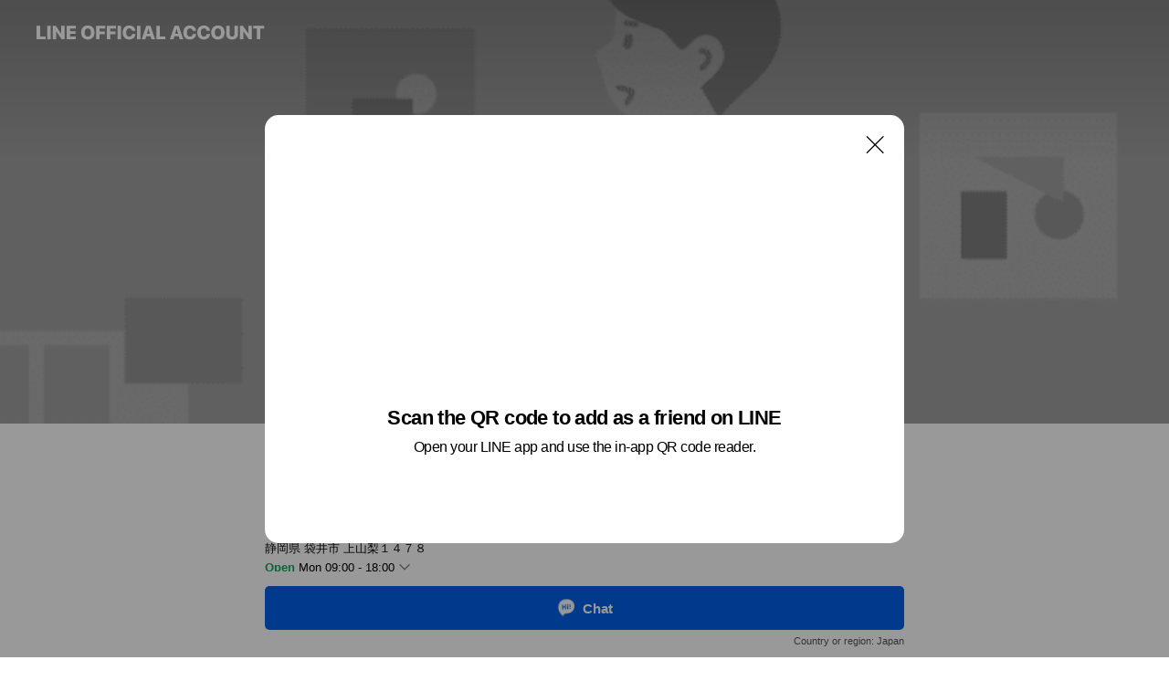

--- FILE ---
content_type: text/html; charset=utf-8
request_url: https://page.line.me/aok3544y?openQrModal=true
body_size: 22428
content:
<!DOCTYPE html><html lang="en"><script id="oa-script-list" type="application/json">https://page.line-scdn.net/_next/static/chunks/pages/_app-04a59534f1b6ba96.js,https://page.line-scdn.net/_next/static/chunks/pages/%5BsearchId%5D-64515e177c06d1a4.js</script><head><meta charSet="UTF-8"/><meta name="viewport" content="width=device-width,initial-scale=1,minimum-scale=1,maximum-scale=1,user-scalable=no,viewport-fit=cover"/><link rel="apple-touch-icon" sizes="180x180" href="https://page.line-scdn.net/favicons/apple-touch-icon.png"/><link rel="icon" type="image/png" sizes="32x32" href="https://page.line-scdn.net/favicons/favicon-32x32.png"/><link rel="icon" type="image/png" sizes="16x16" href="https://page.line-scdn.net/favicons/favicon-16x16.png&quot;"/><link rel="mask-icon" href="https://page.line-scdn.net/favicons/safari-pinned-tab.svg" color="#4ecd00"/><link rel="shortcut icon" href="https://page.line-scdn.net/favicons/favicon.ico"/><meta name="theme-color" content="#ffffff"/><meta property="og:image" content="https://page-share.line.me//%40aok3544y/global/og_image.png?ts=1768783531993"/><meta name="twitter:card" content="summary_large_image"/><link rel="stylesheet" href="https://unpkg.com/swiper@6.8.1/swiper-bundle.min.css"/><title>電器堂やまなし | LINE Official Account</title><meta property="og:title" content="電器堂やまなし | LINE Official Account"/><meta name="twitter:title" content="電器堂やまなし | LINE Official Account"/><link rel="canonical" href="https://page.line.me/aok3544y"/><meta property="line:service_name" content="Official Account"/><meta property="line:sub_title_2" content="〒437-0125 静岡県 袋井市 上山梨１４７８"/><meta name="description" content="電器堂やまなし&#x27;s LINE official account profile page. Add them as a friend for the latest news."/><link rel="preload" as="image" href="https://oa-profile-media.line-scdn.net/0hLxm1_q8mE1dQSDqzqblsAHcXHSZjKkppby4XWHcdEA8gcR1-N14UTgAeBhs2EFd-N05fMnUcSmd5eFFEbXwOMHUbRWA/w720" media="(max-width: 360px)"/><link rel="preload" as="image" href="https://oa-profile-media.line-scdn.net/0hLxm1_q8mE1dQSDqzqblsAHcXHSZjKkppby4XWHcdEA8gcR1-N14UTgAeBhs2EFd-N05fMnUcSmd5eFFEbXwOMHUbRWA/w960" media="(min-width: 360.1px)"/><meta name="next-head-count" content="20"/><link rel="preload" href="https://page.line-scdn.net/_next/static/css/6c56c7c442f9e637.css" as="style"/><link rel="stylesheet" href="https://page.line-scdn.net/_next/static/css/6c56c7c442f9e637.css" data-n-g=""/><link rel="preload" href="https://page.line-scdn.net/_next/static/css/32cf1b1e6f7e57c2.css" as="style"/><link rel="stylesheet" href="https://page.line-scdn.net/_next/static/css/32cf1b1e6f7e57c2.css" data-n-p=""/><noscript data-n-css=""></noscript><script defer="" nomodule="" src="https://page.line-scdn.net/_next/static/chunks/polyfills-c67a75d1b6f99dc8.js"></script><script src="https://page.line-scdn.net/_next/static/chunks/webpack-130e19885477412b.js" defer=""></script><script src="https://page.line-scdn.net/_next/static/chunks/framework-5d5971fdfab04833.js" defer=""></script><script src="https://page.line-scdn.net/_next/static/chunks/main-05d9c954f502a1b0.js" defer=""></script><script src="https://page.line-scdn.net/_next/static/chunks/e893f787-81841bf25f7a5b4d.js" defer=""></script><script src="https://page.line-scdn.net/_next/static/chunks/fd0ff8c8-d43e8626c80b2f59.js" defer=""></script><script src="https://page.line-scdn.net/_next/static/chunks/518-b33b01654ebc3704.js" defer=""></script><script src="https://page.line-scdn.net/_next/static/chunks/421-6db75eee1ddcc32a.js" defer=""></script><script src="https://page.line-scdn.net/_next/static/chunks/70-2befe84e3601a64e.js" defer=""></script><script src="https://page.line-scdn.net/_next/static/chunks/806-b648e1cb86c8d62b.js" defer=""></script><script src="https://page.line-scdn.net/_next/static/chunks/137-90ab3d3bd63e8e4a.js" defer=""></script><script src="https://page.line-scdn.net/_next/static/chunks/124-b469aeaada29d832.js" defer=""></script><script src="https://page.line-scdn.net/_next/static/chunks/423-d26e88c20d1ad3af.js" defer=""></script><script src="https://page.line-scdn.net/_next/static/chunks/913-0e0576b9d3accdb4.js" defer=""></script><script src="https://page.line-scdn.net/_next/static/chunks/741-3bb2a46e2bff1fe4.js" defer=""></script><script src="https://page.line-scdn.net/_next/static/x1gJ7V5kH50Z5km7G6nP6/_buildManifest.js" defer=""></script><script src="https://page.line-scdn.net/_next/static/x1gJ7V5kH50Z5km7G6nP6/_ssgManifest.js" defer=""></script></head><body class=""><div id="__next"><div class="wrap main" style="--profile-button-color:#0260ea" data-background="true" data-theme="true" data-js-top="true"><header id="header" class="header header_web"><div class="header_wrap"><span class="header_logo"><svg xmlns="http://www.w3.org/2000/svg" fill="none" viewBox="0 0 250 17" class="header_logo_image" role="img" aria-label="LINE OFFICIAL ACCOUNT" title="LINE OFFICIAL ACCOUNT"><path fill="#000" d="M.118 16V1.204H3.88v11.771h6.121V16zm11.607 0V1.204h3.763V16zm6.009 0V1.204h3.189l5.916 8.541h.072V1.204h3.753V16h-3.158l-5.947-8.634h-.072V16zm15.176 0V1.204h10.14v3.025h-6.377V7.15h5.998v2.83h-5.998v2.994h6.378V16zm23.235.267c-4.491 0-7.3-2.943-7.3-7.66v-.02c0-4.707 2.83-7.65 7.3-7.65 4.502 0 7.311 2.943 7.311 7.65v.02c0 4.717-2.8 7.66-7.311 7.66m0-3.118c2.153 0 3.486-1.763 3.486-4.542v-.02c0-2.8-1.363-4.533-3.486-4.533-2.102 0-3.466 1.723-3.466 4.532v.02c0 2.81 1.354 4.543 3.466 4.543M65.291 16V1.204h10.07v3.025h-6.306v3.373h5.732v2.881h-5.732V16zm11.731 0V1.204h10.07v3.025h-6.307v3.373h5.732v2.881h-5.732V16zm11.73 0V1.204h3.764V16zm12.797.267c-4.44 0-7.198-2.84-7.198-7.67v-.01c0-4.83 2.779-7.65 7.198-7.65 3.866 0 6.542 2.481 6.676 5.793v.103h-3.62l-.021-.154c-.235-1.538-1.312-2.625-3.035-2.625-2.06 0-3.363 1.692-3.363 4.522v.01c0 2.861 1.313 4.563 3.374 4.563 1.63 0 2.789-1.015 3.045-2.666l.02-.112h3.62l-.01.112c-.133 3.312-2.84 5.784-6.686 5.784m8.47-.267V1.204h3.763V16zm5.189 0 4.983-14.796h4.604L129.778 16h-3.947l-.923-3.25h-4.83l-.923 3.25zm7.249-11.577-1.6 5.62h3.271l-1.599-5.62zM131.204 16V1.204h3.763v11.771h6.121V16zm14.868 0 4.983-14.796h4.604L160.643 16h-3.948l-.923-3.25h-4.83L150.02 16zm7.249-11.577-1.599 5.62h3.271l-1.6-5.62zm14.653 11.844c-4.44 0-7.198-2.84-7.198-7.67v-.01c0-4.83 2.779-7.65 7.198-7.65 3.866 0 6.542 2.481 6.675 5.793v.103h-3.619l-.021-.154c-.236-1.538-1.312-2.625-3.035-2.625-2.061 0-3.363 1.692-3.363 4.522v.01c0 2.861 1.312 4.563 3.373 4.563 1.631 0 2.789-1.015 3.046-2.666l.02-.112h3.62l-.01.112c-.134 3.312-2.841 5.784-6.686 5.784m15.258 0c-4.44 0-7.198-2.84-7.198-7.67v-.01c0-4.83 2.778-7.65 7.198-7.65 3.866 0 6.542 2.481 6.675 5.793v.103h-3.619l-.021-.154c-.236-1.538-1.312-2.625-3.035-2.625-2.061 0-3.363 1.692-3.363 4.522v.01c0 2.861 1.312 4.563 3.373 4.563 1.631 0 2.789-1.015 3.046-2.666l.02-.112h3.62l-.011.112c-.133 3.312-2.84 5.784-6.685 5.784m15.36 0c-4.491 0-7.3-2.943-7.3-7.66v-.02c0-4.707 2.83-7.65 7.3-7.65 4.502 0 7.311 2.943 7.311 7.65v.02c0 4.717-2.799 7.66-7.311 7.66m0-3.118c2.154 0 3.487-1.763 3.487-4.542v-.02c0-2.8-1.364-4.533-3.487-4.533-2.102 0-3.466 1.723-3.466 4.532v.02c0 2.81 1.354 4.543 3.466 4.543m15.514 3.118c-3.855 0-6.367-2.184-6.367-5.517V1.204h3.763v9.187c0 1.723.923 2.758 2.615 2.758 1.681 0 2.604-1.035 2.604-2.758V1.204h3.763v9.546c0 3.322-2.491 5.517-6.378 5.517M222.73 16V1.204h3.189l5.916 8.541h.072V1.204h3.753V16h-3.158l-5.947-8.634h-.072V16zm18.611 0V4.229h-4.081V1.204h11.915v3.025h-4.081V16z"></path></svg></span></div></header><div class="container"><div data-intersection-target="profileFace" class="_root_f63qr_2 _modeLiffApp_f63qr_155"><div class="_coverImage_f63qr_2"><div data-intersection-target="coverImage" class="_root_1e0fr_1 _black_1e0fr_61"><picture class="_coverPicture_1e0fr_10"><source media="(min-width: 1048px)" srcSet="[data-uri]"/><source media="(min-width: 712px)" srcSet="[data-uri]"/><img class="_coverImage_1e0fr_7" src="[data-uri]" alt="" width="380" height="189"/></picture><img class="_coverImageSpacer_1e0fr_7" src="[data-uri]" alt=""/><div class="_root_qs6hr_1" aria-label="loading"><svg viewBox="0 0 50 50" xmlns="http://www.w3.org/2000/svg" class="_spinner_qs6hr_10" width="50" style="margin-left:-25px;margin-top:-25px"><path d="m9.906 37.346a1.5 1.5 0 0 1 2.321-1.9 16.461 16.461 0 0 0 12.774 6.054c9.112 0 16.5-7.387 16.5-16.5s-7.388-16.5-16.501-16.5a1.5 1.5 0 0 1 0-3c10.77 0 19.5 8.73 19.5 19.5s-8.73 19.5-19.5 19.5a19.46 19.46 0 0 1 -15.095-7.154z" fill="#fff"></path></svg></div></div></div><div class="_account_f63qr_11"><div class="_accountHead_f63qr_16"><div class="_accountHeadIcon_f63qr_22"><a class="_accountHeadIconLink_f63qr_31" href="/aok3544y/profile/img"><div class="_root_19dwp_1"><img class="_thumbnailImage_19dwp_8" src="https://profile.line-scdn.net/0hwOZI1ixhKGBnMAOiMy5XN1t1Jg0QHi4oH1Y1BxFlfgMaCWdmXQNmBkRkf1ROVDtiXwNnAEtldlZN/preview" alt="Show profile photo" width="70" height="70"/></div></a></div><div class="_accountHeadContents_f63qr_34"><h1 class="_accountHeadTitle_f63qr_37"><span class="_accountHeadTitleText_f63qr_51">電器堂やまなし</span><button type="button" class="_accountHeadBadge_f63qr_54" aria-label="Show account info"><span class="_root_4p75h_1 _typeCertified_4p75h_20"><span class="_icon_4p75h_17"><span role="img" aria-label="Verification status" class="la labs _iconImage_4p75h_17" style="width:11px;aspect-ratio:1;display:inline-grid;place-items:stretch"><svg xmlns="http://www.w3.org/2000/svg" data-laicon-version="10.2" viewBox="0 0 20 20" fill="currentColor"><g transform="translate(-2 -2)"><path d="M12 2.5c-3.7 0-6.7.7-7.8 1-.3.2-.5.5-.5.8v8.9c0 3.2 4.2 6.3 8 8.2.1 0 .2.1.3.1s.2 0 .3-.1c3.9-1.9 8-5 8-8.2V4.3c0-.3-.2-.6-.5-.7-1.1-.3-4.1-1.1-7.8-1.1zm0 4.2 1.2 2.7 2.7.3-1.9 2 .4 2.8-2.4-1.2-2.4 1.3.4-2.8-1.9-2 2.7-.3L12 6.7z"/></g></svg></span></span><span class="_label_4p75h_42">Verified</span></span></button></h1><div class="_accountHeadSubTexts_f63qr_58"><p class="_accountHeadSubText_f63qr_58">Friends<!-- --> <!-- -->304</p></div></div></div><div class="_accountInfo_f63qr_73"><p class="_accountInfoText_f63qr_85">街の“頼れる”電気屋さん 袋井市 森町</p><p class="_accountInfoText_f63qr_85">静岡県 袋井市 上山梨１４７８</p><p class="_accountInfoWorking_f63qr_92"><button type="button"><span class="_accountInfoWorkingLabel_f63qr_95 _colorGreen_f63qr_105">Open</span><span>Mon 09:00 - 18:00</span><span role="img" aria-label="Expand" class="la lar _accountInfoWorkingIcon_f63qr_108" style="width:14px;aspect-ratio:1;color:#777;display:inline-grid;place-items:stretch"><svg xmlns="http://www.w3.org/2000/svg" data-laicon-version="15.0" viewBox="0 0 20 20" fill="currentColor"><g transform="translate(-2 -2)"><path d="m11.9998 14.56-7.03-7.03-1.273 1.274 8.303 8.302 8.302-8.303-1.273-1.272-7.029 7.029Z"/></g></svg></span></button></p><div class="_accountInfoWorkingOptions_f63qr_117"><div class="_accountInfoWorkingOptionsInner_f63qr_126"><div><p class="_root_m0rgx_1"><span>Sun</span><span class="_time_m0rgx_15">09:00 - 18:00</span></p><p class="_root_m0rgx_1 _currentWeek_m0rgx_10"><span>Mon</span><span class="_time_m0rgx_15">09:00 - 18:00</span></p><p class="_root_m0rgx_1"><span>Tue</span><span class="_time_m0rgx_15">09:00 - 18:00</span></p><p class="_root_m0rgx_1"><span>Wed</span><span class="_time_m0rgx_15 _colorRed_m0rgx_15">Closed</span></p><p class="_root_m0rgx_1"><span>Thu</span><span class="_time_m0rgx_15">09:00 - 18:00</span></p><p class="_root_m0rgx_1"><span>Fri</span><span class="_time_m0rgx_15">09:00 - 18:00</span></p><p class="_root_m0rgx_1"><span>Sat</span><span class="_time_m0rgx_15">09:00 - 18:00</span></p></div><p>水曜定休</p></div></div><p><a class="_accountInfoWebsiteLink_f63qr_137" href="https://denkido.com/"><span class="_accountInfoWebsiteUrl_f63qr_141">denkido.com/</span></a></p></div><div class="_actionButtons_f63qr_152"><div><div class="_root_1nhde_1"><button type="button" class="_button_1nhde_9"><span class="_icon_1nhde_31"><span role="img" class="la lar" style="width:14px;aspect-ratio:1;display:inline-grid;place-items:stretch"><svg xmlns="http://www.w3.org/2000/svg" data-laicon-version="15.0" viewBox="0 0 20 20" fill="currentColor"><g transform="translate(-2 -2)"><path d="M11.8722 10.2255a.9.9 0 1 0 0 1.8.9.9 0 0 0 0-1.8Zm-3.5386 0a.9.9 0 1 0 0 1.8.9.9 0 0 0 0-1.8Zm7.0767 0a.9.9 0 1 0 0 1.8.9.9 0 0 0 0-1.8Z"/><path d="M6.5966 6.374c-1.256 1.2676-1.988 3.1338-1.988 5.5207 0 2.8387 1.6621 5.3506 2.8876 6.8107.6247-.8619 1.6496-1.7438 3.2265-1.7444h.0015l2.2892-.0098h.0028c3.4682 0 6.2909-2.8223 6.2909-6.2904 0-1.9386-.7072-3.4895-1.9291-4.5632C16.1475 5.0163 14.3376 4.37 12.0582 4.37c-2.3602 0-4.2063.7369-5.4616 2.004Zm-.9235-.915C7.2185 3.8991 9.4223 3.07 12.0582 3.07c2.5189 0 4.6585.7159 6.1779 2.051 1.5279 1.3427 2.371 3.2622 2.371 5.5398 0 4.1857-3.4041 7.5896-7.5894 7.5904h-.0015l-2.2892.0098h-.0028c-1.33 0-2.114.9634-2.5516 1.8265l-.4192.8269-.6345-.676c-1.2252-1.3055-3.8103-4.4963-3.8103-8.3437 0-2.6555.8198-4.8767 2.3645-6.4358Z"/></g></svg></span></span><span class="_label_1nhde_14">Chat</span></button></div><div class="_root_1nhde_1"><button type="button" class="_button_1nhde_9"><span class="_icon_1nhde_31"><span role="img" class="la lar" style="width:14px;aspect-ratio:1;display:inline-grid;place-items:stretch"><svg xmlns="http://www.w3.org/2000/svg" data-laicon-version="15.0" viewBox="0 0 20 20" fill="currentColor"><g transform="translate(-2 -2)"><path d="m7.2948 4.362 2.555 2.888a.137.137 0 0 1-.005.188l-1.771 1.771a.723.723 0 0 0-.183.316.8889.8889 0 0 0-.031.215 1.42 1.42 0 0 0 .038.351c.052.23.16.51.333.836.348.654.995 1.551 2.143 2.699 1.148 1.148 2.045 1.795 2.7 2.144.325.173.605.28.835.332.113.025.233.042.351.038a.8881.8881 0 0 0 .215-.031.7244.7244 0 0 0 .316-.183l1.771-1.772a.1367.1367 0 0 1 .188-.005l2.889 2.556a.9241.9241 0 0 1 .04 1.346l-1.5 1.5c-.11.11-.4.28-.93.358-.516.076-1.21.058-2.06-.153-1.7-.422-4.002-1.608-6.67-4.276-2.667-2.667-3.853-4.97-4.275-6.668-.21-.851-.23-1.545-.153-2.06.079-.53.248-.821.358-.93l1.5-1.501a.9239.9239 0 0 1 1.346.04v.001Zm.973-.862a2.224 2.224 0 0 0-3.238-.099l-1.5 1.5c-.376.377-.623.97-.725 1.66-.104.707-.068 1.573.178 2.564.492 1.982 1.827 4.484 4.618 7.274 2.79 2.791 5.292 4.126 7.275 4.618.99.246 1.856.282 2.563.178.69-.102 1.283-.349 1.66-.725l1.5-1.5a2.2247 2.2247 0 0 0 .4408-2.5167 2.2252 2.2252 0 0 0-.5398-.7213l-2.889-2.557a1.4369 1.4369 0 0 0-1.968.06l-1.565 1.565a2.7941 2.7941 0 0 1-.393-.177c-.509-.27-1.305-.828-2.392-1.915-1.087-1.088-1.644-1.883-1.915-2.392a2.6894 2.6894 0 0 1-.177-.393l1.564-1.565c.537-.537.563-1.4.06-1.968L8.2678 3.5Z"/></g></svg></span></span><span class="_label_1nhde_14">LINE Call (free)</span></button></div><div class="_root_1nhde_1"><a role="button" href="https://line.me/R/home/public/main?id=aok3544y&amp;utm_source=businessprofile&amp;utm_medium=action_btn" class="_button_1nhde_9"><span class="_icon_1nhde_31"><span role="img" class="la lar" style="width:14px;aspect-ratio:1;display:inline-grid;place-items:stretch"><svg xmlns="http://www.w3.org/2000/svg" data-laicon-version="15.0" viewBox="0 0 20 20" fill="currentColor"><g transform="translate(-2 -2)"><path d="M6.0001 4.5104a.35.35 0 0 0-.35.35v14.2792a.35.35 0 0 0 .35.35h12a.35.35 0 0 0 .35-.35V4.8604a.35.35 0 0 0-.35-.35h-12Zm-1.65.35c0-.9112.7387-1.65 1.65-1.65h12c.9113 0 1.65.7388 1.65 1.65v14.2792c0 .9113-.7387 1.65-1.65 1.65h-12c-.9113 0-1.65-.7387-1.65-1.65V4.8604Z"/><path d="M15.0534 12.65H8.9468v-1.3h6.1066v1.3Zm0-3.3413H8.9468v-1.3h6.1066v1.3Zm0 6.6827H8.9468v-1.3h6.1066v1.3Z"/></g></svg></span></span><span class="_label_1nhde_14">Posts</span></a></div></div></div></div></div><div class="content"><div class="ldsg-tab plugin_tab" data-flexible="flexible" style="--tab-indicator-position:0px;--tab-indicator-width:0px" id="tablist"><div class="tab-content"><div class="tab-content-inner"><div class="tab-list" role="tablist"><a aria-selected="true" role="tab" class="tab-list-item" tabindex="0"><span class="text">Social media</span></a><a aria-selected="false" role="tab" class="tab-list-item"><span class="text">Basic info</span></a><a aria-selected="false" role="tab" class="tab-list-item"><span class="text">You might like</span></a></div><div class="tab-indicator"></div></div></div></div><section class="section section_sns" id="plugin-social-media-1323039880331002" data-js-plugin="socialMedia"><h2 class="title_section" data-testid="plugin-header"><span class="title">Social media</span></h2><div class="sns_plugin"><p class="text">Follow us on social media</p><div class="sns_area"><a target="_blank" rel="noopener noreferrer ugc nofollow" href="https://www.instagram.com/denkido_yamanashi/" class="link link_instagram" data-testid="instagram"><span class="icon"><svg xmlns="http://www.w3.org/2000/svg" data-laicon-version="5.9" viewBox="0 0 24 24"><g fill="#fff"><path d="M12 4.622c2.403 0 2.688.009 3.637.052.877.04 1.354.187 1.67.31.421.163.72.358 1.036.673.315.315.51.615.673 1.035.123.317.27.794.31 1.671.043.95.052 1.234.052 3.637s-.009 2.688-.052 3.637c-.04.877-.187 1.354-.31 1.67a2.79 2.79 0 01-.673 1.036c-.315.315-.615.51-1.035.673-.317.123-.794.27-1.671.31-.95.043-1.234.052-3.637.052s-2.688-.009-3.637-.052c-.877-.04-1.354-.187-1.67-.31a2.788 2.788 0 01-1.036-.673 2.79 2.79 0 01-.673-1.035c-.123-.317-.27-.794-.31-1.671-.043-.95-.052-1.234-.052-3.637s.009-2.688.052-3.637c.04-.877.187-1.354.31-1.67a2.79 2.79 0 01.673-1.036c.315-.315.615-.51 1.035-.673.317-.123.794-.27 1.671-.31.95-.043 1.234-.052 3.637-.052zM12 3c-2.444 0-2.75.01-3.71.054-.959.044-1.613.196-2.185.418A4.412 4.412 0 004.51 4.511c-.5.5-.809 1.002-1.038 1.594-.223.572-.375 1.226-.419 2.184C3.01 9.25 3 9.556 3 12s.01 2.75.054 3.71c.044.959.196 1.613.419 2.185a4.41 4.41 0 001.038 1.595c.5.5 1.002.808 1.594 1.038.572.222 1.226.374 2.184.418C9.25 20.99 9.556 21 12 21s2.75-.01 3.71-.054c.959-.044 1.613-.196 2.185-.419a4.412 4.412 0 001.595-1.038c.5-.5.808-1.002 1.038-1.594.222-.572.374-1.226.418-2.184.044-.96.054-1.267.054-3.711s-.01-2.75-.054-3.71c-.044-.959-.196-1.613-.419-2.185A4.412 4.412 0 0019.49 4.51c-.5-.5-1.002-.809-1.594-1.039-.572-.222-1.226-.374-2.184-.418C14.75 3.01 14.444 3 12 3z"></path><path d="M12.004 7.383a4.622 4.622 0 100 9.243 4.622 4.622 0 000-9.243zm0 7.621a3 3 0 110-6 3 3 0 010 6zm5.884-7.807a1.08 1.08 0 11-2.16 0 1.08 1.08 0 012.16 0z"></path></g></svg></span></a><a target="_blank" rel="noopener noreferrer ugc nofollow" href="https://www.facebook.com/denkido.yamanashi" class="link link_facebook" data-testid="facebook"><span class="icon"><svg xmlns="http://www.w3.org/2000/svg" data-laicon-version="5.9" viewBox="0 0 24 24"><path d="M21 12c0-4.95-4.05-9-9-9s-9 4.05-9 9c0 4.5 3.263 8.212 7.537 8.887v-6.3h-2.25V12h2.25V9.975c0-2.25 1.35-3.487 3.375-3.487 1.013 0 2.025.224 2.025.224v2.25h-1.124c-1.126 0-1.463.675-1.463 1.35V12h2.475l-.45 2.588h-2.137V21A9.08 9.08 0 0021 12z" fill="#fff"></path></svg></span></a><a target="_blank" rel="noopener noreferrer ugc nofollow" href="https://www.youtube.com/channel/UCKapBXLMWPJaLIEV4IaH9HQ" class="link link_youtube" data-testid="youtube"><span class="icon"><svg xmlns="http://www.w3.org/2000/svg" data-laicon-version="5.9" viewBox="0 0 24 24"><path d="M20.624 7.968a2.254 2.254 0 00-1.591-1.592C17.629 6 12 6 12 6s-5.629 0-7.033.376a2.254 2.254 0 00-1.59 1.592C3 9.37 3 12.3 3 12.3s0 2.929.376 4.332a2.254 2.254 0 001.591 1.592C6.371 18.6 12 18.6 12 18.6s5.629 0 7.033-.376a2.254 2.254 0 001.59-1.591C21 15.229 21 12.3 21 12.3s0-2.929-.376-4.332zM10.2 15V9.6l4.676 2.7L10.2 15z" fill="#fff"></path></svg></span></a></div></div></section><section class="section section_info" id="plugin-information-10198612" data-js-plugin="information"><h2 class="title_section" data-testid="plugin-header"><span class="title">Basic info</span></h2><div class="basic_info_item info_time"><i class="icon"><svg width="19" height="19" viewBox="0 0 19 19" fill="none" xmlns="http://www.w3.org/2000/svg"><path fill-rule="evenodd" clip-rule="evenodd" d="M9.5 2.177a7.323 7.323 0 100 14.646 7.323 7.323 0 000-14.646zm0 1.03a6.294 6.294 0 110 12.587 6.294 6.294 0 010-12.588zm.514 5.996v-3.73H8.985v4.324l2.79 1.612.515-.892-2.276-1.314z" fill="#000"></path></svg></i><div class="title"><span class="title_s">Mon</span><span class="con_s">09:00 - 18:00</span></div><p class="memo">水曜定休</p><ul class="lst_week"><li><span class="title_s">Sun</span><span class="con_s">09:00 - 18:00</span></li><li><span class="title_s">Mon</span><span class="con_s">09:00 - 18:00</span></li><li><span class="title_s">Tue</span><span class="con_s">09:00 - 18:00</span></li><li><span class="title_s">Wed</span><span class="con_s">Closed</span></li><li><span class="title_s">Thu</span><span class="con_s">09:00 - 18:00</span></li><li><span class="title_s">Fri</span><span class="con_s">09:00 - 18:00</span></li><li><span class="title_s">Sat</span><span class="con_s">09:00 - 18:00</span></li></ul></div><div class="basic_info_item info_tel is_selectable"><i class="icon"><svg width="19" height="19" viewBox="0 0 19 19" fill="none" xmlns="http://www.w3.org/2000/svg"><path fill-rule="evenodd" clip-rule="evenodd" d="M2.816 3.858L4.004 2.67a1.76 1.76 0 012.564.079l2.024 2.286a1.14 1.14 0 01-.048 1.559L7.306 7.832l.014.04c.02.052.045.11.075.173l.051.1c.266.499.762 1.137 1.517 1.892.754.755 1.393 1.25 1.893 1.516.103.055.194.097.271.126l.04.014 1.239-1.238a1.138 1.138 0 011.465-.121l.093.074 2.287 2.024a1.76 1.76 0 01.078 2.563l-1.188 1.188c-1.477 1.478-5.367.513-9.102-3.222-3.735-3.735-4.7-7.625-3.223-9.103zm5.005 1.86L5.797 3.43a.731.731 0 00-1.065-.033L3.544 4.586c-.31.31-.445 1.226-.162 2.367.393 1.582 1.49 3.386 3.385 5.28 1.894 1.894 3.697 2.992 5.28 3.384 1.14.284 2.057.148 2.367-.162l1.187-1.187a.731.731 0 00-.032-1.065l-2.287-2.024a.109.109 0 00-.148.004l-1.403 1.402c-.517.518-1.887-.21-3.496-1.82l-.158-.16c-1.499-1.54-2.164-2.837-1.663-3.337l1.402-1.402a.108.108 0 00.005-.149z" fill="#000"></path></svg></i><a class="link" href="#"><span>0538-48-7053</span></a></div><div class="basic_info_item info_url is_selectable"><i class="icon"><svg width="19" height="19" viewBox="0 0 19 19" fill="none" xmlns="http://www.w3.org/2000/svg"><path fill-rule="evenodd" clip-rule="evenodd" d="M9.5 2.18a7.32 7.32 0 100 14.64 7.32 7.32 0 000-14.64zM3.452 7.766A6.294 6.294 0 003.21 9.5c0 .602.084 1.184.242 1.736H6.32A17.222 17.222 0 016.234 9.5c0-.597.03-1.178.086-1.735H3.452zm.396-1.029H6.46c.224-1.303.607-2.422 1.11-3.225a6.309 6.309 0 00-3.722 3.225zm3.51 1.03a15.745 15.745 0 000 3.47h4.284a15.749 15.749 0 000-3.47H7.358zm4.131-1.03H7.511C7.903 4.64 8.707 3.21 9.5 3.21c.793 0 1.597 1.43 1.99 3.526zm1.19 1.03a17.21 17.21 0 010 3.47h2.869A6.292 6.292 0 0015.79 9.5c0-.602-.084-1.184-.242-1.735H12.68zm2.473-1.03H12.54c-.224-1.303-.607-2.422-1.11-3.225a6.308 6.308 0 013.722 3.225zM7.57 15.489a6.309 6.309 0 01-3.722-3.224H6.46c.224 1.303.607 2.421 1.11 3.224zm1.929.301c-.793 0-1.596-1.43-1.99-3.525h3.98c-.394 2.095-1.197 3.525-1.99 3.525zm1.93-.301c.503-.803.886-1.921 1.11-3.224h2.612a6.309 6.309 0 01-3.723 3.224z" fill="#000"></path></svg></i><a class="account_info_website_link" href="https://denkido.com/"><span class="account_info_website_url">denkido.com/</span></a></div><div class="basic_info_item info_facility"><i class="icon"><svg width="19" height="19" viewBox="0 0 19 19" fill="none" xmlns="http://www.w3.org/2000/svg"><path fill-rule="evenodd" clip-rule="evenodd" d="M9.5 2.178a7.322 7.322 0 100 14.644 7.322 7.322 0 000-14.644zm0 1.03a6.293 6.293 0 110 12.585 6.293 6.293 0 010-12.586zm.515 2.791v4.413h-1.03V5.999h1.03zm-.51 5.651a.66.66 0 100 1.321.66.66 0 000-1.321z" fill="#000"></path></svg></i>Parking available, no smoking</div><div class="basic_info_item place_map" data-js-access="true"><div class="map_area"><a target="_blank" rel="noopener" href="https://www.google.com/maps/search/?api=1&amp;query=34.7916459%2C137.904065"><img src="https://maps.googleapis.com/maps/api/staticmap?key=AIzaSyCmbTfxB3uMZpzVX9NYKqByC1RRi2jIjf0&amp;channel=Line_Account&amp;scale=2&amp;size=400x200&amp;center=34.7917459%2C137.904065&amp;markers=scale%3A2%7Cicon%3Ahttps%3A%2F%2Fpage.line-scdn.net%2F_%2Fimages%2FmapPin.v1.png%7C34.7916459%2C137.904065&amp;language=en&amp;region=&amp;signature=64HpVUgZyk3TUkvC6KG2QY98zW4%3D" alt=""/></a></div><div class="map_text"><i class="icon"><svg width="19" height="19" viewBox="0 0 19 19" fill="none" xmlns="http://www.w3.org/2000/svg"><path fill-rule="evenodd" clip-rule="evenodd" d="M9.731 1.864l-.23-.004a6.308 6.308 0 00-4.853 2.266c-2.155 2.565-1.9 6.433.515 8.857a210.37 210.37 0 013.774 3.911.772.772 0 001.13 0l.942-.996a182.663 182.663 0 012.829-2.916c2.413-2.422 2.67-6.29.515-8.855a6.308 6.308 0 00-4.622-2.263zm-.23 1.026a5.28 5.28 0 014.064 1.9c1.805 2.147 1.588 5.413-.456 7.466l-.452.456a209.82 209.82 0 00-2.87 2.98l-.285.3-1.247-1.31a176.87 176.87 0 00-2.363-2.425c-2.045-2.053-2.261-5.32-.456-7.468a5.28 5.28 0 014.064-1.9zm0 3.289a2.004 2.004 0 100 4.008 2.004 2.004 0 000-4.008zm0 1.029a.975.975 0 110 1.95.975.975 0 010-1.95z" fill="#000"></path></svg></i><div class="map_title_area"><strong class="map_title">〒437-0125 静岡県 袋井市 上山梨１４７８</strong><button type="button" class="button_copy" aria-label="Copy"><i class="icon_copy"><svg width="16" height="16" xmlns="http://www.w3.org/2000/svg" data-laicon-version="15" viewBox="0 0 24 24"><path d="M3.2 3.05a.65.65 0 01.65-.65h12.99a.65.65 0 01.65.65V6.5h-1.3V3.7H4.5v13.28H7v1.3H3.85a.65.65 0 01-.65-.65V3.05z"></path><path d="M6.52 6.36a.65.65 0 01.65-.65h12.98a.65.65 0 01.65.65V17.5l-4.1 4.1H7.17a.65.65 0 01-.65-.65V6.36zm1.3.65V20.3h8.34l3.34-3.34V7.01H7.82z"></path><path d="M14.13 10.19H9.6v-1.3h4.53v1.3zm0 2.2H9.6v-1.3h4.53v1.3zm1.27 3.81h5.4v1.3h-4.1v4.1h-1.3v-5.4z"></path></svg></i></button></div></div></div></section><section class="section section_recommend" id="plugin-recommendation-RecommendationPlugin" data-js-plugin="recommendation"><a target="_self" rel="noopener" href="https://liff.line.me/1654867680-wGKa63aV/?utm_source=oaprofile&amp;utm_medium=recommend" class="link"><h2 class="title_section" data-testid="plugin-header"><span class="title">You might like</span><span class="text_more">See more</span></h2></a><section class="RecommendationPlugin_subSection__nWfpQ"><h3 class="RecommendationPlugin_subTitle__EGDML">Accounts others are viewing</h3><div class="swiper-container"><div class="swiper-wrapper"><div class="swiper-slide"><div class="recommend_list"><div class="recommend_item" id="recommend-item-1"><a target="_self" rel="noopener" href="https://page.line.me/kkg8620g?openerPlatform=liff&amp;openerKey=profileRecommend" class="link"><div class="thumb"><img src="https://profile.line-scdn.net/0h-Z1qsxiscnUMCF1Bko4NIjBNfBh7JnQ9dD5uQysLKExzOzwjNDxuFS4AK00lOTAjYzk-EyBcf0Ik/preview" class="image" alt=""/></div><div class="info"><strong class="info_name"><i class="icon_certified"></i>ジュリエット磐田</strong><div class="info_detail"><span class="friend">473 friends</span></div><div class="common_label"><strong class="label"><i class="icon"><svg width="12" height="12" viewBox="0 0 12 12" fill="none" xmlns="http://www.w3.org/2000/svg"><path fill-rule="evenodd" clip-rule="evenodd" d="M1.675 2.925v6.033h.926l.923-.923.923.923h5.878V2.925H4.447l-.923.923-.923-.923h-.926zm-.85-.154c0-.384.312-.696.696-.696h1.432l.571.571.572-.571h6.383c.385 0 .696.312.696.696v6.341a.696.696 0 01-.696.696H4.096l-.572-.571-.571.571H1.52a.696.696 0 01-.696-.696V2.771z" fill="#777"></path><path fill-rule="evenodd" clip-rule="evenodd" d="M3.025 4.909v-.65h1v.65h-1zm0 1.357v-.65h1v.65h-1zm0 1.358v-.65h1v.65h-1z" fill="#777"></path></svg></i><span class="text">Coupons</span></strong><strong class="label"><i class="icon"><svg width="13" height="12" viewBox="0 0 13 12" fill="none" xmlns="http://www.w3.org/2000/svg"><path fill-rule="evenodd" clip-rule="evenodd" d="M11.1 2.14H2.7a.576.576 0 00-.575.576v6.568c0 .317.258.575.575.575h8.4a.576.576 0 00.575-.575V2.716a.576.576 0 00-.575-.575zm-.076 2.407V9.21h-8.25V4.547h8.25zm0-.65V2.791h-8.25v1.106h8.25z" fill="#777"></path><path d="M11.024 9.209v.1h.1v-.1h-.1zm0-4.662h.1v-.1h-.1v.1zM2.774 9.21h-.1v.1h.1v-.1zm0-4.662v-.1h-.1v.1h.1zm8.25-.65v.1h.1v-.1h-.1zm0-1.106h.1v-.1h-.1v.1zm-8.25 0v-.1h-.1v.1h.1zm0 1.106h-.1v.1h.1v-.1zM2.7 2.241h8.4v-.2H2.7v.2zm-.475.475c0-.262.213-.475.475-.475v-.2a.676.676 0 00-.675.675h.2zm0 6.568V2.716h-.2v6.568h.2zm.475.475a.476.476 0 01-.475-.475h-.2c0 .372.303.675.675.675v-.2zm8.4 0H2.7v.2h8.4v-.2zm.475-.475a.476.476 0 01-.475.475v.2a.676.676 0 00.675-.675h-.2zm0-6.568v6.568h.2V2.716h-.2zM11.1 2.24c.262 0 .475.213.475.475h.2a.676.676 0 00-.675-.675v.2zm.024 6.968V4.547h-.2V9.21h.2zm-8.35.1h8.25v-.2h-8.25v.2zm-.1-4.762V9.21h.2V4.547h-.2zm8.35-.1h-8.25v.2h8.25v-.2zm.1-.55V2.791h-.2v1.106h.2zm-.1-1.206h-8.25v.2h8.25v-.2zm-8.35.1v1.106h.2V2.791h-.2zm.1 1.206h8.25v-.2h-8.25v.2zm6.467 2.227l-.296.853-.904.019.72.545-.261.865.741-.516.742.516-.262-.865.72-.545-.903-.019-.297-.853z" fill="#777"></path></svg></i><span class="text">Reward card</span></strong></div></div></a></div><div class="recommend_item" id="recommend-item-2"><a target="_self" rel="noopener" href="https://page.line.me/949ommcs?openerPlatform=liff&amp;openerKey=profileRecommend" class="link"><div class="thumb"><img src="https://profile.line-scdn.net/0huSP8jdq8KnxtQT1bNCRVK1EEJBEabyw0FS83HB8UIEhJJW1-WS5gHEpDcEtCcGp9A3JmGBwRJk1F/preview" class="image" alt=""/></div><div class="info"><strong class="info_name"><i class="icon_certified"></i>JA遠州夢咲　女性部</strong><div class="info_detail"><span class="friend">772 friends</span></div></div></a></div><div class="recommend_item" id="recommend-item-3"><a target="_self" rel="noopener" href="https://page.line.me/532harwc?openerPlatform=liff&amp;openerKey=profileRecommend" class="link"><div class="thumb"><img src="https://profile.line-scdn.net/0hKjGf9beeFEV6HwBOCxlrEkZaGigNMRINAnkPcQwaGXxQJ1oUTnwIdlkcGnReLFEaEn9TKwobSiJf/preview" class="image" alt=""/></div><div class="info"><strong class="info_name"><i class="icon_certified"></i>菖蒲ヶ池ゴルフセンター</strong><div class="info_detail"><span class="friend">2,879 friends</span></div><div class="common_label"><strong class="label"><i class="icon"><svg width="12" height="12" viewBox="0 0 12 12" fill="none" xmlns="http://www.w3.org/2000/svg"><path fill-rule="evenodd" clip-rule="evenodd" d="M1.675 2.925v6.033h.926l.923-.923.923.923h5.878V2.925H4.447l-.923.923-.923-.923h-.926zm-.85-.154c0-.384.312-.696.696-.696h1.432l.571.571.572-.571h6.383c.385 0 .696.312.696.696v6.341a.696.696 0 01-.696.696H4.096l-.572-.571-.571.571H1.52a.696.696 0 01-.696-.696V2.771z" fill="#777"></path><path fill-rule="evenodd" clip-rule="evenodd" d="M3.025 4.909v-.65h1v.65h-1zm0 1.357v-.65h1v.65h-1zm0 1.358v-.65h1v.65h-1z" fill="#777"></path></svg></i><span class="text">Coupons</span></strong><strong class="label"><i class="icon"><svg width="13" height="12" viewBox="0 0 13 12" fill="none" xmlns="http://www.w3.org/2000/svg"><path fill-rule="evenodd" clip-rule="evenodd" d="M11.1 2.14H2.7a.576.576 0 00-.575.576v6.568c0 .317.258.575.575.575h8.4a.576.576 0 00.575-.575V2.716a.576.576 0 00-.575-.575zm-.076 2.407V9.21h-8.25V4.547h8.25zm0-.65V2.791h-8.25v1.106h8.25z" fill="#777"></path><path d="M11.024 9.209v.1h.1v-.1h-.1zm0-4.662h.1v-.1h-.1v.1zM2.774 9.21h-.1v.1h.1v-.1zm0-4.662v-.1h-.1v.1h.1zm8.25-.65v.1h.1v-.1h-.1zm0-1.106h.1v-.1h-.1v.1zm-8.25 0v-.1h-.1v.1h.1zm0 1.106h-.1v.1h.1v-.1zM2.7 2.241h8.4v-.2H2.7v.2zm-.475.475c0-.262.213-.475.475-.475v-.2a.676.676 0 00-.675.675h.2zm0 6.568V2.716h-.2v6.568h.2zm.475.475a.476.476 0 01-.475-.475h-.2c0 .372.303.675.675.675v-.2zm8.4 0H2.7v.2h8.4v-.2zm.475-.475a.476.476 0 01-.475.475v.2a.676.676 0 00.675-.675h-.2zm0-6.568v6.568h.2V2.716h-.2zM11.1 2.24c.262 0 .475.213.475.475h.2a.676.676 0 00-.675-.675v.2zm.024 6.968V4.547h-.2V9.21h.2zm-8.35.1h8.25v-.2h-8.25v.2zm-.1-4.762V9.21h.2V4.547h-.2zm8.35-.1h-8.25v.2h8.25v-.2zm.1-.55V2.791h-.2v1.106h.2zm-.1-1.206h-8.25v.2h8.25v-.2zm-8.35.1v1.106h.2V2.791h-.2zm.1 1.206h8.25v-.2h-8.25v.2zm6.467 2.227l-.296.853-.904.019.72.545-.261.865.741-.516.742.516-.262-.865.72-.545-.903-.019-.297-.853z" fill="#777"></path></svg></i><span class="text">Reward card</span></strong></div></div></a></div></div></div><div class="swiper-slide"><div class="recommend_list"><div class="recommend_item" id="recommend-item-4"><a target="_self" rel="noopener" href="https://page.line.me/yud5673x?openerPlatform=liff&amp;openerKey=profileRecommend" class="link"><div class="thumb"><img src="https://profile.line-scdn.net/0hYo6zkkeXBkALAynJjWN5FzdGCC18LQAIc2VPIysFC3UmMhVFYmZOcihRWHAkZBEeMGxJJykDXnMv/preview" class="image" alt=""/></div><div class="info"><strong class="info_name"><i class="icon_certified"></i>くみあいだより-三ヶ日町農協</strong><div class="info_detail"><span class="friend">1,414 friends</span></div><div class="common_label"><strong class="label"><i class="icon"><svg width="12" height="12" viewBox="0 0 12 12" fill="none" xmlns="http://www.w3.org/2000/svg"><path fill-rule="evenodd" clip-rule="evenodd" d="M1.675 2.925v6.033h.926l.923-.923.923.923h5.878V2.925H4.447l-.923.923-.923-.923h-.926zm-.85-.154c0-.384.312-.696.696-.696h1.432l.571.571.572-.571h6.383c.385 0 .696.312.696.696v6.341a.696.696 0 01-.696.696H4.096l-.572-.571-.571.571H1.52a.696.696 0 01-.696-.696V2.771z" fill="#777"></path><path fill-rule="evenodd" clip-rule="evenodd" d="M3.025 4.909v-.65h1v.65h-1zm0 1.357v-.65h1v.65h-1zm0 1.358v-.65h1v.65h-1z" fill="#777"></path></svg></i><span class="text">Coupons</span></strong><strong class="label"><i class="icon"><svg width="13" height="12" viewBox="0 0 13 12" fill="none" xmlns="http://www.w3.org/2000/svg"><path fill-rule="evenodd" clip-rule="evenodd" d="M11.1 2.14H2.7a.576.576 0 00-.575.576v6.568c0 .317.258.575.575.575h8.4a.576.576 0 00.575-.575V2.716a.576.576 0 00-.575-.575zm-.076 2.407V9.21h-8.25V4.547h8.25zm0-.65V2.791h-8.25v1.106h8.25z" fill="#777"></path><path d="M11.024 9.209v.1h.1v-.1h-.1zm0-4.662h.1v-.1h-.1v.1zM2.774 9.21h-.1v.1h.1v-.1zm0-4.662v-.1h-.1v.1h.1zm8.25-.65v.1h.1v-.1h-.1zm0-1.106h.1v-.1h-.1v.1zm-8.25 0v-.1h-.1v.1h.1zm0 1.106h-.1v.1h.1v-.1zM2.7 2.241h8.4v-.2H2.7v.2zm-.475.475c0-.262.213-.475.475-.475v-.2a.676.676 0 00-.675.675h.2zm0 6.568V2.716h-.2v6.568h.2zm.475.475a.476.476 0 01-.475-.475h-.2c0 .372.303.675.675.675v-.2zm8.4 0H2.7v.2h8.4v-.2zm.475-.475a.476.476 0 01-.475.475v.2a.676.676 0 00.675-.675h-.2zm0-6.568v6.568h.2V2.716h-.2zM11.1 2.24c.262 0 .475.213.475.475h.2a.676.676 0 00-.675-.675v.2zm.024 6.968V4.547h-.2V9.21h.2zm-8.35.1h8.25v-.2h-8.25v.2zm-.1-4.762V9.21h.2V4.547h-.2zm8.35-.1h-8.25v.2h8.25v-.2zm.1-.55V2.791h-.2v1.106h.2zm-.1-1.206h-8.25v.2h8.25v-.2zm-8.35.1v1.106h.2V2.791h-.2zm.1 1.206h8.25v-.2h-8.25v.2zm6.467 2.227l-.296.853-.904.019.72.545-.261.865.741-.516.742.516-.262-.865.72-.545-.903-.019-.297-.853z" fill="#777"></path></svg></i><span class="text">Reward card</span></strong></div></div></a></div><div class="recommend_item" id="recommend-item-5"><a target="_self" rel="noopener" href="https://page.line.me/863zdrva?openerPlatform=liff&amp;openerKey=profileRecommend" class="link"><div class="thumb"><img src="https://profile.line-scdn.net/0hunsMzJFKKkFOND9P9KdVFnJxJCw5GiwJNgY2LmMxISNrB2oTcFA1Ij5mcCNhAGtCdFdlc2I2diZm/preview" class="image" alt=""/></div><div class="info"><strong class="info_name"><i class="icon_certified"></i>茨城トヨペット　水戸千波店</strong><div class="info_detail"><span class="friend">1,408 friends</span></div></div></a></div><div class="recommend_item" id="recommend-item-6"><a target="_self" rel="noopener" href="https://page.line.me/621nvlvg?openerPlatform=liff&amp;openerKey=profileRecommend" class="link"><div class="thumb"><img src="https://profile.line-scdn.net/0h2KtALt20bWRJOHm6fxkSM3V9Ywk-FmssMVlxUTtvM1cwWysyIF4lAG89NVNgCCI6fFZ2Vjs4O1Ix/preview" class="image" alt=""/></div><div class="info"><strong class="info_name"><i class="icon_certified"></i>掛川グリーンヒル</strong><div class="info_detail"><span class="friend">1,707 friends</span></div></div></a></div></div></div><div class="swiper-slide"><div class="recommend_list"><div class="recommend_item" id="recommend-item-7"><a target="_self" rel="noopener" href="https://page.line.me/593udsnp?openerPlatform=liff&amp;openerKey=profileRecommend" class="link"><div class="thumb"><img src="https://profile.line-scdn.net/0hix-MSMETNlcQNCFpfg1JACxxODpnGjAfaAYuMDxjbWM6UHABewYuNTRjaG9tUHAELlQsN2BnPTJo/preview" class="image" alt=""/></div><div class="info"><strong class="info_name"><i class="icon_certified"></i>ヨコヤマ靴店</strong><div class="info_detail"><span class="friend">1,255 friends</span></div></div></a></div><div class="recommend_item" id="recommend-item-8"><a target="_self" rel="noopener" href="https://page.line.me/936pttbt?openerPlatform=liff&amp;openerKey=profileRecommend" class="link"><div class="thumb"><img src="https://profile.line-scdn.net/0hrf2Oc-dnLUkPNjtF_LhSHjNzIyR4GCsBd1FiKClhJnlxUmhIM1VqJnk0dX0kBWNPZgRrKiIxdyt2/preview" class="image" alt=""/></div><div class="info"><strong class="info_name"><i class="icon_certified"></i>ENEOSウイング　袋井ＴＳ</strong><div class="info_detail"><span class="friend">1,805 friends</span></div></div></a></div><div class="recommend_item" id="recommend-item-9"><a target="_self" rel="noopener" href="https://page.line.me/525ukmgl?openerPlatform=liff&amp;openerKey=profileRecommend" class="link"><div class="thumb"><img src="https://profile.line-scdn.net/0h3JoT517BbGVSLXsyRSITMm5oYgglA2otKh9xC3UkMlN3GH5hbUl3BiIlYAcrHytnaUhzCnZ6OlJ_/preview" class="image" alt=""/></div><div class="info"><strong class="info_name"><i class="icon_certified"></i>ビースリー静岡パルシェ店</strong><div class="info_detail"><span class="friend">878 friends</span></div></div></a></div></div></div><div class="swiper-slide"><div class="recommend_list"><div class="recommend_item" id="recommend-item-10"><a target="_self" rel="noopener" href="https://page.line.me/135edtww?openerPlatform=liff&amp;openerKey=profileRecommend" class="link"><div class="thumb"><img src="https://profile.line-scdn.net/0hndZpfWa_MUtnCSFC_6lOHFtMPyYQJzcDH20tK0BdP3wYbnQbCGwpKhBdPH0ZMSZOCD0rfkMMZn1N/preview" class="image" alt=""/></div><div class="info"><strong class="info_name"><i class="icon_certified"></i>M.tree小山店</strong><div class="info_detail"><span class="friend">751 friends</span></div><div class="common_label"><strong class="label"><i class="icon"><svg width="13" height="12" viewBox="0 0 13 12" fill="none" xmlns="http://www.w3.org/2000/svg"><path fill-rule="evenodd" clip-rule="evenodd" d="M11.1 2.14H2.7a.576.576 0 00-.575.576v6.568c0 .317.258.575.575.575h8.4a.576.576 0 00.575-.575V2.716a.576.576 0 00-.575-.575zm-.076 2.407V9.21h-8.25V4.547h8.25zm0-.65V2.791h-8.25v1.106h8.25z" fill="#777"></path><path d="M11.024 9.209v.1h.1v-.1h-.1zm0-4.662h.1v-.1h-.1v.1zM2.774 9.21h-.1v.1h.1v-.1zm0-4.662v-.1h-.1v.1h.1zm8.25-.65v.1h.1v-.1h-.1zm0-1.106h.1v-.1h-.1v.1zm-8.25 0v-.1h-.1v.1h.1zm0 1.106h-.1v.1h.1v-.1zM2.7 2.241h8.4v-.2H2.7v.2zm-.475.475c0-.262.213-.475.475-.475v-.2a.676.676 0 00-.675.675h.2zm0 6.568V2.716h-.2v6.568h.2zm.475.475a.476.476 0 01-.475-.475h-.2c0 .372.303.675.675.675v-.2zm8.4 0H2.7v.2h8.4v-.2zm.475-.475a.476.476 0 01-.475.475v.2a.676.676 0 00.675-.675h-.2zm0-6.568v6.568h.2V2.716h-.2zM11.1 2.24c.262 0 .475.213.475.475h.2a.676.676 0 00-.675-.675v.2zm.024 6.968V4.547h-.2V9.21h.2zm-8.35.1h8.25v-.2h-8.25v.2zm-.1-4.762V9.21h.2V4.547h-.2zm8.35-.1h-8.25v.2h8.25v-.2zm.1-.55V2.791h-.2v1.106h.2zm-.1-1.206h-8.25v.2h8.25v-.2zm-8.35.1v1.106h.2V2.791h-.2zm.1 1.206h8.25v-.2h-8.25v.2zm6.467 2.227l-.296.853-.904.019.72.545-.261.865.741-.516.742.516-.262-.865.72-.545-.903-.019-.297-.853z" fill="#777"></path></svg></i><span class="text">Reward card</span></strong></div></div></a></div><div class="recommend_item" id="recommend-item-11"><a target="_self" rel="noopener" href="https://page.line.me/472ybwej?openerPlatform=liff&amp;openerKey=profileRecommend" class="link"><div class="thumb"><img src="https://profile.line-scdn.net/0hxmw3efZdJ0JKSjbPTl1YFXYPKS89ZCEKMns_I24fLiYyejMXI347dGtLcXI3KTMccyk8LWoffXc1/preview" class="image" alt=""/></div><div class="info"><strong class="info_name"><i class="icon_certified"></i>水戸レイクスカントリークラブ</strong><div class="info_detail"><span class="friend">964 friends</span></div></div></a></div><div class="recommend_item" id="recommend-item-12"><a target="_self" rel="noopener" href="https://page.line.me/dyd5222u?openerPlatform=liff&amp;openerKey=profileRecommend" class="link"><div class="thumb"><img src="https://profile.line-scdn.net/0h_66Kqdx3ABkLMhJ_nCl_Tjd3DnR8HAZRcwBNLypnWH50VUMaYgRIfCk6Xi0vCxUcPgRLdyo0Wilz/preview" class="image" alt=""/></div><div class="info"><strong class="info_name"><i class="icon_certified"></i>ジャンボエンチョー湖西店</strong><div class="info_detail"><span class="friend">1,718 friends</span></div></div></a></div></div></div><div class="swiper-slide"><div class="recommend_list"><div class="recommend_item" id="recommend-item-13"><a target="_self" rel="noopener" href="https://page.line.me/109zsvdi?openerPlatform=liff&amp;openerKey=profileRecommend" class="link"><div class="thumb"><img src="https://profile.line-scdn.net/0hWu_USV3GCFpiLB8NdR13DV5pBjcVAg4SGk0XOkIpUG9IGx0ICkxAOkEoVWsfFRwMDE1DaxAsUWNG/preview" class="image" alt=""/></div><div class="info"><strong class="info_name"><i class="icon_certified"></i>ビースリーFKDインターパーク店</strong><div class="info_detail"><span class="friend">1,229 friends</span></div></div></a></div><div class="recommend_item" id="recommend-item-14"><a target="_self" rel="noopener" href="https://page.line.me/620rdsto?openerPlatform=liff&amp;openerKey=profileRecommend" class="link"><div class="thumb"><img src="https://profile.line-scdn.net/0hIE8hseuYFmoFEQbtGbBpPTlUGAdyPxAifX9YCSlGGlN_cVc9MSNbWCZDQVJ4IVFpbSJeXCJCHVx4/preview" class="image" alt=""/></div><div class="info"><strong class="info_name"><i class="icon_certified"></i>Be-Free石塚観光</strong><div class="info_detail"><span class="friend">688 friends</span></div></div></a></div><div class="recommend_item" id="recommend-item-15"><a target="_self" rel="noopener" href="https://page.line.me/460kzycp?openerPlatform=liff&amp;openerKey=profileRecommend" class="link"><div class="thumb"><img src="https://profile.line-scdn.net/0hmXr_wwpQMndPJiVZ69JNIHNjPBo4CDQ_NxB1Q20iaBRhE3UgdhMoRWMlZUJjQSV2I0cpQmonPkUx/preview" class="image" alt=""/></div><div class="info"><strong class="info_name"><i class="icon_certified"></i>ゴルフパートナーヴィクトリアゴルフ水戸店</strong><div class="info_detail"><span class="friend">759 friends</span></div></div></a></div></div></div><div class="swiper-slide"><div class="recommend_list"><div class="recommend_item" id="recommend-item-16"><a target="_self" rel="noopener" href="https://page.line.me/072dhbbr?openerPlatform=liff&amp;openerKey=profileRecommend" class="link"><div class="thumb"><img src="https://profile.line-scdn.net/0hnwng5PTkMVhTHiLMqgdOD29bPzUkMDcQK315aXYXaTp7fSVaOyopNiFLbjwqKXBaaC1-PyIYbWwp/preview" class="image" alt=""/></div><div class="info"><strong class="info_name"><i class="icon_certified"></i>静岡よみうりカントリークラブ</strong><div class="info_detail"><span class="friend">1,399 friends</span></div></div></a></div><div class="recommend_item" id="recommend-item-17"><a target="_self" rel="noopener" href="https://page.line.me/tpe8973p?openerPlatform=liff&amp;openerKey=profileRecommend" class="link"><div class="thumb"><img src="https://profile.line-scdn.net/0hbjvkWAJvPUVLEisumHBCEndXMyg8PDsNM3N2cz5GMyI2JihHfnBzd2kRM3BkJXgSJXAicDsQaydg/preview" class="image" alt=""/></div><div class="info"><strong class="info_name"><i class="icon_certified"></i>飯田カントリー倶楽部</strong><div class="info_detail"><span class="friend">945 friends</span></div></div></a></div><div class="recommend_item" id="recommend-item-18"><a target="_self" rel="noopener" href="https://page.line.me/900kmszo?openerPlatform=liff&amp;openerKey=profileRecommend" class="link"><div class="thumb"><img src="https://profile.line-scdn.net/0hn0APfVGQMR98KSLIGTxOSEBsP3ILBzdXBEd6el8pZiYCHyJJFEd2LAkvZiZQTXRBRxp6eQwpPCgD/preview" class="image" alt=""/></div><div class="info"><strong class="info_name"><i class="icon_certified"></i>宇都宮カンツリークラブ</strong><div class="info_detail"><span class="friend">394 friends</span></div></div></a></div></div></div><div class="swiper-slide"><div class="recommend_list"><div class="recommend_item" id="recommend-item-19"><a target="_self" rel="noopener" href="https://page.line.me/395qimyp?openerPlatform=liff&amp;openerKey=profileRecommend" class="link"><div class="thumb"><img src="https://profile.line-scdn.net/0h6ECfZQcVaWp-H349aTsWPUJaZwcJMW8iBnAiXFoWMlpUK3o-R31yCAlMZFxULyxpSy4mCVMZZVNT/preview" class="image" alt=""/></div><div class="info"><strong class="info_name"><i class="icon_certified"></i>ビースリー東武宇都宮百貨店</strong><div class="info_detail"><span class="friend">1,170 friends</span></div></div></a></div><div class="recommend_item" id="recommend-item-20"><a target="_self" rel="noopener" href="https://page.line.me/302ntinq?openerPlatform=liff&amp;openerKey=profileRecommend" class="link"><div class="thumb"><img src="https://profile.line-scdn.net/0hgrCG7b3sOF1-PiZhuoVHCkJ7NjAJED4VBl9_PF8_MmpUDigORVlzOghsZThTWnwMEFojaVk4MzlT/preview" class="image" alt=""/></div><div class="info"><strong class="info_name"><i class="icon_certified"></i>ゴルフパートナーシラトリ袋井店</strong><div class="info_detail"><span class="friend">1,096 friends</span></div></div></a></div><div class="recommend_item" id="recommend-item-21"><a target="_self" rel="noopener" href="https://page.line.me/116lbejx?openerPlatform=liff&amp;openerKey=profileRecommend" class="link"><div class="thumb"><img src="https://profile.line-scdn.net/0hLh-aRH6DE0cQGAS_fj1sECxdHSpnNhUPaHsPdTdNSSc1LwFCLyxYKDxPGSQ_KFdCf34JKDVIS3M1/preview" class="image" alt=""/></div><div class="info"><strong class="info_name"><i class="icon_certified"></i>幸栄グラフィック</strong><div class="info_detail"><span class="friend">171 friends</span></div></div></a></div></div></div><div class="button_more" slot="wrapper-end"><a target="_self" rel="noopener" href="https://liff.line.me/1654867680-wGKa63aV/?utm_source=oaprofile&amp;utm_medium=recommend" class="link"><i class="icon_more"></i>See more</a></div></div></div></section></section><div class="go_top"><a class="btn_top"><span class="icon"><svg xmlns="http://www.w3.org/2000/svg" width="10" height="11" viewBox="0 0 10 11"><g fill="#111"><path d="M1.464 6.55L.05 5.136 5 .186 6.414 1.6z"></path><path d="M9.95 5.136L5 .186 3.586 1.6l4.95 4.95z"></path><path d="M6 1.507H4v9.259h2z"></path></g></svg></span><span class="text">Top</span></a></div></div></div><div id="footer" class="footer"><div class="account_info"><span class="text">@aok3544y</span></div><div class="provider_info"><span class="text">© LY Corporation</span><div class="link_group"><a data-testid="link-with-next" class="link" href="/aok3544y/report">Report</a><a target="_self" rel="noopener" href="https://liff.line.me/1654867680-wGKa63aV/?utm_source=LINE&amp;utm_medium=referral&amp;utm_campaign=oa_profile_footer" class="link">Other official accounts</a></div></div></div><div class="floating_bar is_active"><div class="floating_button is_active"><a target="_blank" rel="noopener" data-js-chat-button="true" class="button_profile"><button type="button" class="button button_chat"><div class="button_content"><i class="icon"><svg xmlns="http://www.w3.org/2000/svg" width="39" height="38" viewBox="0 0 39 38"><path fill="#3C3E43" d="M24.89 19.19a1.38 1.38 0 11-.003-2.76 1.38 1.38 0 01.004 2.76m-5.425 0a1.38 1.38 0 110-2.76 1.38 1.38 0 010 2.76m-5.426 0a1.38 1.38 0 110-2.76 1.38 1.38 0 010 2.76m5.71-13.73c-8.534 0-13.415 5.697-13.415 13.532 0 7.834 6.935 13.875 6.935 13.875s1.08-4.113 4.435-4.113c1.163 0 2.147-.016 3.514-.016 6.428 0 11.64-5.211 11.64-11.638 0-6.428-4.573-11.64-13.108-11.64"></path></svg><svg width="20" height="20" viewBox="0 0 20 20" fill="none" xmlns="http://www.w3.org/2000/svg"><path fill-rule="evenodd" clip-rule="evenodd" d="M2.792 9.92c0-4.468 2.862-7.355 7.291-7.355 4.329 0 7.124 2.483 7.124 6.326a6.332 6.332 0 01-6.325 6.325l-1.908.008c-1.122 0-1.777.828-2.129 1.522l-.348.689-.53-.563c-1.185-1.264-3.175-3.847-3.175-6.953zm5.845 1.537h.834V7.024h-.834v1.8H7.084V7.046h-.833v4.434h.833V9.658h1.553v1.8zm4.071-4.405h.834v2.968h-.834V7.053zm-2.09 4.395h.833V8.48h-.834v2.967zm.424-3.311a.542.542 0 110-1.083.542.542 0 010 1.083zm1.541 2.77a.542.542 0 101.084 0 .542.542 0 00-1.084 0z" fill="#fff"></path></svg></i><span class="text">Chat</span></div></button></a></div><div class="region_area">Country or region:<!-- --> <!-- -->Japan</div></div></div></div><script src="https://static.line-scdn.net/liff/edge/versions/2.27.1/sdk.js"></script><script src="https://static.line-scdn.net/uts/edge/stable/uts.js"></script><script id="__NEXT_DATA__" type="application/json">{"props":{"pageProps":{"initialDataString":"{\"lang\":\"en\",\"origin\":\"web\",\"opener\":{},\"device\":\"Desktop\",\"lineAppVersion\":\"\",\"requestedSearchId\":\"aok3544y\",\"openQrModal\":true,\"isBusinessAccountLineMeDomain\":false,\"account\":{\"accountInfo\":{\"id\":\"10198612\",\"provider\":{\"isCertificated\":false,\"name\":\"株式会社リヴ・ウェル\"},\"countryCode\":\"JP\",\"managingCountryCode\":\"JP\",\"basicSearchId\":\"@aok3544y\",\"subPageId\":\"77896325074171\",\"profileConfig\":{\"activateSearchId\":true,\"activateFollowerCount\":true},\"shareInfoImage\":\"https://page-share.line.me//%40aok3544y/global/og_image.png?ts=1768783531993\",\"friendCount\":304},\"profile\":{\"type\":\"basic\",\"name\":\"電器堂やまなし\",\"badgeType\":\"certified\",\"profileImg\":{\"original\":\"https://profile.line-scdn.net/0hwOZI1ixhKGBnMAOiMy5XN1t1Jg0QHi4oH1Y1BxFlfgMaCWdmXQNmBkRkf1ROVDtiXwNnAEtldlZN\",\"thumbs\":{\"xSmall\":\"https://profile.line-scdn.net/0hwOZI1ixhKGBnMAOiMy5XN1t1Jg0QHi4oH1Y1BxFlfgMaCWdmXQNmBkRkf1ROVDtiXwNnAEtldlZN/preview\",\"small\":\"https://profile.line-scdn.net/0hwOZI1ixhKGBnMAOiMy5XN1t1Jg0QHi4oH1Y1BxFlfgMaCWdmXQNmBkRkf1ROVDtiXwNnAEtldlZN/preview\",\"mid\":\"https://profile.line-scdn.net/0hwOZI1ixhKGBnMAOiMy5XN1t1Jg0QHi4oH1Y1BxFlfgMaCWdmXQNmBkRkf1ROVDtiXwNnAEtldlZN/preview\",\"large\":\"https://profile.line-scdn.net/0hwOZI1ixhKGBnMAOiMy5XN1t1Jg0QHi4oH1Y1BxFlfgMaCWdmXQNmBkRkf1ROVDtiXwNnAEtldlZN/preview\",\"xLarge\":\"https://profile.line-scdn.net/0hwOZI1ixhKGBnMAOiMy5XN1t1Jg0QHi4oH1Y1BxFlfgMaCWdmXQNmBkRkf1ROVDtiXwNnAEtldlZN/preview\",\"xxLarge\":\"https://profile.line-scdn.net/0hwOZI1ixhKGBnMAOiMy5XN1t1Jg0QHi4oH1Y1BxFlfgMaCWdmXQNmBkRkf1ROVDtiXwNnAEtldlZN/preview\"}},\"bgImg\":{\"original\":\"https://oa-profile-media.line-scdn.net/0hLxm1_q8mE1dQSDqzqblsAHcXHSZjKkppby4XWHcdEA8gcR1-N14UTgAeBhs2EFd-N05fMnUcSmd5eFFEbXwOMHUbRWA\",\"thumbs\":{\"xSmall\":\"https://oa-profile-media.line-scdn.net/0hLxm1_q8mE1dQSDqzqblsAHcXHSZjKkppby4XWHcdEA8gcR1-N14UTgAeBhs2EFd-N05fMnUcSmd5eFFEbXwOMHUbRWA/w120\",\"small\":\"https://oa-profile-media.line-scdn.net/0hLxm1_q8mE1dQSDqzqblsAHcXHSZjKkppby4XWHcdEA8gcR1-N14UTgAeBhs2EFd-N05fMnUcSmd5eFFEbXwOMHUbRWA/w240\",\"mid\":\"https://oa-profile-media.line-scdn.net/0hLxm1_q8mE1dQSDqzqblsAHcXHSZjKkppby4XWHcdEA8gcR1-N14UTgAeBhs2EFd-N05fMnUcSmd5eFFEbXwOMHUbRWA/w480\",\"large\":\"https://oa-profile-media.line-scdn.net/0hLxm1_q8mE1dQSDqzqblsAHcXHSZjKkppby4XWHcdEA8gcR1-N14UTgAeBhs2EFd-N05fMnUcSmd5eFFEbXwOMHUbRWA/w720\",\"xLarge\":\"https://oa-profile-media.line-scdn.net/0hLxm1_q8mE1dQSDqzqblsAHcXHSZjKkppby4XWHcdEA8gcR1-N14UTgAeBhs2EFd-N05fMnUcSmd5eFFEbXwOMHUbRWA/w960\",\"xxLarge\":\"https://oa-profile-media.line-scdn.net/0hLxm1_q8mE1dQSDqzqblsAHcXHSZjKkppby4XWHcdEA8gcR1-N14UTgAeBhs2EFd-N05fMnUcSmd5eFFEbXwOMHUbRWA/w2400\"}},\"btnList\":[{\"type\":\"chat\",\"color\":\"#3c3e43\",\"chatReplyTimeDisplay\":false},{\"type\":\"call\",\"color\":\"#3c3e43\",\"label\":\"free\",\"callType\":\"oacall\",\"tel\":\"\"},{\"type\":\"home\",\"color\":\"#3c3e43\"}],\"buttonColor\":\"#0260ea\",\"info\":{\"statusMsg\":\"街の“頼れる”電気屋さん 袋井市 森町\",\"basicInfo\":{\"description\":null,\"id\":\"10198612\"}},\"oaCallable\":true,\"floatingBarMessageList\":[],\"actionButtonServiceUrls\":[{\"buttonType\":\"HOME\",\"url\":\"https://line.me/R/home/public/main?id=aok3544y\"}],\"displayInformation\":{\"workingTime\":null,\"budget\":null,\"callType\":null,\"oaCallable\":false,\"oaCallAnyway\":false,\"tel\":null,\"website\":null,\"address\":null,\"newAddress\":{\"postalCode\":\"4370125\",\"provinceName\":\"静岡県\",\"cityName\":\"袋井市\",\"baseAddress\":\"上山梨１４７８\",\"detailAddress\":null,\"lat\":34.7916459,\"lng\":137.904065},\"oldAddressDeprecated\":true}},\"pluginList\":[{\"type\":\"socialMedia\",\"id\":\"1323039880331002\",\"content\":{\"itemList\":[{\"type\":\"socialMedia\",\"id\":\"1323041602511644\",\"linkUrl\":\"https://www.instagram.com/denkido_yamanashi/\",\"socialMediaType\":\"instagram\"},{\"type\":\"socialMedia\",\"id\":\"1323041602511645\",\"linkUrl\":\"https://www.facebook.com/denkido.yamanashi\",\"socialMediaType\":\"facebook\"},{\"type\":\"socialMedia\",\"id\":\"1323041602511646\",\"linkUrl\":\"https://www.youtube.com/channel/UCKapBXLMWPJaLIEV4IaH9HQ\",\"socialMediaType\":\"youtube\"}]}},{\"type\":\"information\",\"id\":\"10198612\",\"content\":{\"currentWorkingTime\":{\"dayOfWeek\":\"Monday\",\"salesType\":\"onSale\",\"salesTimeText\":\"09:00 - 18:00\"},\"workingTimes\":[{\"dayOfWeek\":\"Sunday\",\"salesType\":\"onSale\",\"salesTimeText\":\"09:00 - 18:00\"},{\"dayOfWeek\":\"Monday\",\"salesType\":\"onSale\",\"salesTimeText\":\"09:00 - 18:00\"},{\"dayOfWeek\":\"Tuesday\",\"salesType\":\"onSale\",\"salesTimeText\":\"09:00 - 18:00\"},{\"dayOfWeek\":\"Wednesday\",\"salesType\":\"holiday\"},{\"dayOfWeek\":\"Thursday\",\"salesType\":\"onSale\",\"salesTimeText\":\"09:00 - 18:00\"},{\"dayOfWeek\":\"Friday\",\"salesType\":\"onSale\",\"salesTimeText\":\"09:00 - 18:00\"},{\"dayOfWeek\":\"Saturday\",\"salesType\":\"onSale\",\"salesTimeText\":\"09:00 - 18:00\"}],\"businessHours\":{\"0\":[{\"start\":{\"hour\":9,\"minute\":0},\"end\":{\"hour\":18,\"minute\":0}}],\"1\":[{\"start\":{\"hour\":9,\"minute\":0},\"end\":{\"hour\":18,\"minute\":0}}],\"2\":[{\"start\":{\"hour\":9,\"minute\":0},\"end\":{\"hour\":18,\"minute\":0}}],\"3\":[],\"4\":[{\"start\":{\"hour\":9,\"minute\":0},\"end\":{\"hour\":18,\"minute\":0}}],\"5\":[{\"start\":{\"hour\":9,\"minute\":0},\"end\":{\"hour\":18,\"minute\":0}}],\"6\":[{\"start\":{\"hour\":9,\"minute\":0},\"end\":{\"hour\":18,\"minute\":0}}]},\"businessHoursMemo\":\"水曜定休\",\"callType\":\"phone\",\"oaCallable\":true,\"tel\":\"0538-48-7053\",\"webSites\":{\"items\":[{\"title\":\"WebSite\",\"url\":\"https://denkido.com/\"}]},\"facilities\":{\"seatCount\":0,\"hasPrivateRoom\":false,\"hasWiFi\":false,\"hasParkingLot\":true,\"hasSmokingArea\":false,\"smokingFree\":true,\"hasOutlet\":false},\"access\":{\"nearestStationList\":[],\"address\":{\"postalCode\":\"4370125\",\"detail\":\"静岡県 袋井市 上山梨１４７８\"},\"coordinates\":{\"lat\":34.7916459,\"lng\":137.904065},\"mapUrl\":\"https://maps.googleapis.com/maps/api/staticmap?key=AIzaSyCmbTfxB3uMZpzVX9NYKqByC1RRi2jIjf0\u0026channel=Line_Account\u0026scale=2\u0026size=400x200\u0026center=34.7917459%2C137.904065\u0026markers=scale%3A2%7Cicon%3Ahttps%3A%2F%2Fpage.line-scdn.net%2F_%2Fimages%2FmapPin.v1.png%7C34.7916459%2C137.904065\u0026language=en\u0026region=\u0026signature=64HpVUgZyk3TUkvC6KG2QY98zW4%3D\"}}},{\"type\":\"recommendation\",\"id\":\"RecommendationPlugin\",\"content\":{\"i2i\":{\"itemList\":[{\"accountId\":\"kkg8620g\",\"name\":\"ジュリエット磐田\",\"img\":{\"original\":\"https://profile.line-scdn.net/0h-Z1qsxiscnUMCF1Bko4NIjBNfBh7JnQ9dD5uQysLKExzOzwjNDxuFS4AK00lOTAjYzk-EyBcf0Ik\",\"thumbs\":{\"xSmall\":\"https://profile.line-scdn.net/0h-Z1qsxiscnUMCF1Bko4NIjBNfBh7JnQ9dD5uQysLKExzOzwjNDxuFS4AK00lOTAjYzk-EyBcf0Ik/preview\",\"small\":\"https://profile.line-scdn.net/0h-Z1qsxiscnUMCF1Bko4NIjBNfBh7JnQ9dD5uQysLKExzOzwjNDxuFS4AK00lOTAjYzk-EyBcf0Ik/preview\",\"mid\":\"https://profile.line-scdn.net/0h-Z1qsxiscnUMCF1Bko4NIjBNfBh7JnQ9dD5uQysLKExzOzwjNDxuFS4AK00lOTAjYzk-EyBcf0Ik/preview\",\"large\":\"https://profile.line-scdn.net/0h-Z1qsxiscnUMCF1Bko4NIjBNfBh7JnQ9dD5uQysLKExzOzwjNDxuFS4AK00lOTAjYzk-EyBcf0Ik/preview\",\"xLarge\":\"https://profile.line-scdn.net/0h-Z1qsxiscnUMCF1Bko4NIjBNfBh7JnQ9dD5uQysLKExzOzwjNDxuFS4AK00lOTAjYzk-EyBcf0Ik/preview\",\"xxLarge\":\"https://profile.line-scdn.net/0h-Z1qsxiscnUMCF1Bko4NIjBNfBh7JnQ9dD5uQysLKExzOzwjNDxuFS4AK00lOTAjYzk-EyBcf0Ik/preview\"}},\"badgeType\":\"certified\",\"friendCount\":473,\"pluginIconList\":[\"coupon\",\"rewardCard\"]},{\"accountId\":\"949ommcs\",\"name\":\"JA遠州夢咲　女性部\",\"img\":{\"original\":\"https://profile.line-scdn.net/0huSP8jdq8KnxtQT1bNCRVK1EEJBEabyw0FS83HB8UIEhJJW1-WS5gHEpDcEtCcGp9A3JmGBwRJk1F\",\"thumbs\":{\"xSmall\":\"https://profile.line-scdn.net/0huSP8jdq8KnxtQT1bNCRVK1EEJBEabyw0FS83HB8UIEhJJW1-WS5gHEpDcEtCcGp9A3JmGBwRJk1F/preview\",\"small\":\"https://profile.line-scdn.net/0huSP8jdq8KnxtQT1bNCRVK1EEJBEabyw0FS83HB8UIEhJJW1-WS5gHEpDcEtCcGp9A3JmGBwRJk1F/preview\",\"mid\":\"https://profile.line-scdn.net/0huSP8jdq8KnxtQT1bNCRVK1EEJBEabyw0FS83HB8UIEhJJW1-WS5gHEpDcEtCcGp9A3JmGBwRJk1F/preview\",\"large\":\"https://profile.line-scdn.net/0huSP8jdq8KnxtQT1bNCRVK1EEJBEabyw0FS83HB8UIEhJJW1-WS5gHEpDcEtCcGp9A3JmGBwRJk1F/preview\",\"xLarge\":\"https://profile.line-scdn.net/0huSP8jdq8KnxtQT1bNCRVK1EEJBEabyw0FS83HB8UIEhJJW1-WS5gHEpDcEtCcGp9A3JmGBwRJk1F/preview\",\"xxLarge\":\"https://profile.line-scdn.net/0huSP8jdq8KnxtQT1bNCRVK1EEJBEabyw0FS83HB8UIEhJJW1-WS5gHEpDcEtCcGp9A3JmGBwRJk1F/preview\"}},\"badgeType\":\"certified\",\"friendCount\":772,\"pluginIconList\":[]},{\"accountId\":\"532harwc\",\"name\":\"菖蒲ヶ池ゴルフセンター\",\"img\":{\"original\":\"https://profile.line-scdn.net/0hKjGf9beeFEV6HwBOCxlrEkZaGigNMRINAnkPcQwaGXxQJ1oUTnwIdlkcGnReLFEaEn9TKwobSiJf\",\"thumbs\":{\"xSmall\":\"https://profile.line-scdn.net/0hKjGf9beeFEV6HwBOCxlrEkZaGigNMRINAnkPcQwaGXxQJ1oUTnwIdlkcGnReLFEaEn9TKwobSiJf/preview\",\"small\":\"https://profile.line-scdn.net/0hKjGf9beeFEV6HwBOCxlrEkZaGigNMRINAnkPcQwaGXxQJ1oUTnwIdlkcGnReLFEaEn9TKwobSiJf/preview\",\"mid\":\"https://profile.line-scdn.net/0hKjGf9beeFEV6HwBOCxlrEkZaGigNMRINAnkPcQwaGXxQJ1oUTnwIdlkcGnReLFEaEn9TKwobSiJf/preview\",\"large\":\"https://profile.line-scdn.net/0hKjGf9beeFEV6HwBOCxlrEkZaGigNMRINAnkPcQwaGXxQJ1oUTnwIdlkcGnReLFEaEn9TKwobSiJf/preview\",\"xLarge\":\"https://profile.line-scdn.net/0hKjGf9beeFEV6HwBOCxlrEkZaGigNMRINAnkPcQwaGXxQJ1oUTnwIdlkcGnReLFEaEn9TKwobSiJf/preview\",\"xxLarge\":\"https://profile.line-scdn.net/0hKjGf9beeFEV6HwBOCxlrEkZaGigNMRINAnkPcQwaGXxQJ1oUTnwIdlkcGnReLFEaEn9TKwobSiJf/preview\"}},\"badgeType\":\"certified\",\"friendCount\":2879,\"pluginIconList\":[\"coupon\",\"rewardCard\"]},{\"accountId\":\"yud5673x\",\"name\":\"くみあいだより-三ヶ日町農協\",\"img\":{\"original\":\"https://profile.line-scdn.net/0hYo6zkkeXBkALAynJjWN5FzdGCC18LQAIc2VPIysFC3UmMhVFYmZOcihRWHAkZBEeMGxJJykDXnMv\",\"thumbs\":{\"xSmall\":\"https://profile.line-scdn.net/0hYo6zkkeXBkALAynJjWN5FzdGCC18LQAIc2VPIysFC3UmMhVFYmZOcihRWHAkZBEeMGxJJykDXnMv/preview\",\"small\":\"https://profile.line-scdn.net/0hYo6zkkeXBkALAynJjWN5FzdGCC18LQAIc2VPIysFC3UmMhVFYmZOcihRWHAkZBEeMGxJJykDXnMv/preview\",\"mid\":\"https://profile.line-scdn.net/0hYo6zkkeXBkALAynJjWN5FzdGCC18LQAIc2VPIysFC3UmMhVFYmZOcihRWHAkZBEeMGxJJykDXnMv/preview\",\"large\":\"https://profile.line-scdn.net/0hYo6zkkeXBkALAynJjWN5FzdGCC18LQAIc2VPIysFC3UmMhVFYmZOcihRWHAkZBEeMGxJJykDXnMv/preview\",\"xLarge\":\"https://profile.line-scdn.net/0hYo6zkkeXBkALAynJjWN5FzdGCC18LQAIc2VPIysFC3UmMhVFYmZOcihRWHAkZBEeMGxJJykDXnMv/preview\",\"xxLarge\":\"https://profile.line-scdn.net/0hYo6zkkeXBkALAynJjWN5FzdGCC18LQAIc2VPIysFC3UmMhVFYmZOcihRWHAkZBEeMGxJJykDXnMv/preview\"}},\"badgeType\":\"certified\",\"friendCount\":1414,\"pluginIconList\":[\"coupon\",\"rewardCard\"]},{\"accountId\":\"863zdrva\",\"name\":\"茨城トヨペット　水戸千波店\",\"img\":{\"original\":\"https://profile.line-scdn.net/0hunsMzJFKKkFOND9P9KdVFnJxJCw5GiwJNgY2LmMxISNrB2oTcFA1Ij5mcCNhAGtCdFdlc2I2diZm\",\"thumbs\":{\"xSmall\":\"https://profile.line-scdn.net/0hunsMzJFKKkFOND9P9KdVFnJxJCw5GiwJNgY2LmMxISNrB2oTcFA1Ij5mcCNhAGtCdFdlc2I2diZm/preview\",\"small\":\"https://profile.line-scdn.net/0hunsMzJFKKkFOND9P9KdVFnJxJCw5GiwJNgY2LmMxISNrB2oTcFA1Ij5mcCNhAGtCdFdlc2I2diZm/preview\",\"mid\":\"https://profile.line-scdn.net/0hunsMzJFKKkFOND9P9KdVFnJxJCw5GiwJNgY2LmMxISNrB2oTcFA1Ij5mcCNhAGtCdFdlc2I2diZm/preview\",\"large\":\"https://profile.line-scdn.net/0hunsMzJFKKkFOND9P9KdVFnJxJCw5GiwJNgY2LmMxISNrB2oTcFA1Ij5mcCNhAGtCdFdlc2I2diZm/preview\",\"xLarge\":\"https://profile.line-scdn.net/0hunsMzJFKKkFOND9P9KdVFnJxJCw5GiwJNgY2LmMxISNrB2oTcFA1Ij5mcCNhAGtCdFdlc2I2diZm/preview\",\"xxLarge\":\"https://profile.line-scdn.net/0hunsMzJFKKkFOND9P9KdVFnJxJCw5GiwJNgY2LmMxISNrB2oTcFA1Ij5mcCNhAGtCdFdlc2I2diZm/preview\"}},\"badgeType\":\"certified\",\"friendCount\":1408,\"pluginIconList\":[]},{\"accountId\":\"621nvlvg\",\"name\":\"掛川グリーンヒル\",\"img\":{\"original\":\"https://profile.line-scdn.net/0h2KtALt20bWRJOHm6fxkSM3V9Ywk-FmssMVlxUTtvM1cwWysyIF4lAG89NVNgCCI6fFZ2Vjs4O1Ix\",\"thumbs\":{\"xSmall\":\"https://profile.line-scdn.net/0h2KtALt20bWRJOHm6fxkSM3V9Ywk-FmssMVlxUTtvM1cwWysyIF4lAG89NVNgCCI6fFZ2Vjs4O1Ix/preview\",\"small\":\"https://profile.line-scdn.net/0h2KtALt20bWRJOHm6fxkSM3V9Ywk-FmssMVlxUTtvM1cwWysyIF4lAG89NVNgCCI6fFZ2Vjs4O1Ix/preview\",\"mid\":\"https://profile.line-scdn.net/0h2KtALt20bWRJOHm6fxkSM3V9Ywk-FmssMVlxUTtvM1cwWysyIF4lAG89NVNgCCI6fFZ2Vjs4O1Ix/preview\",\"large\":\"https://profile.line-scdn.net/0h2KtALt20bWRJOHm6fxkSM3V9Ywk-FmssMVlxUTtvM1cwWysyIF4lAG89NVNgCCI6fFZ2Vjs4O1Ix/preview\",\"xLarge\":\"https://profile.line-scdn.net/0h2KtALt20bWRJOHm6fxkSM3V9Ywk-FmssMVlxUTtvM1cwWysyIF4lAG89NVNgCCI6fFZ2Vjs4O1Ix/preview\",\"xxLarge\":\"https://profile.line-scdn.net/0h2KtALt20bWRJOHm6fxkSM3V9Ywk-FmssMVlxUTtvM1cwWysyIF4lAG89NVNgCCI6fFZ2Vjs4O1Ix/preview\"}},\"badgeType\":\"certified\",\"friendCount\":1707,\"pluginIconList\":[]},{\"accountId\":\"593udsnp\",\"name\":\"ヨコヤマ靴店\",\"img\":{\"original\":\"https://profile.line-scdn.net/0hix-MSMETNlcQNCFpfg1JACxxODpnGjAfaAYuMDxjbWM6UHABewYuNTRjaG9tUHAELlQsN2BnPTJo\",\"thumbs\":{\"xSmall\":\"https://profile.line-scdn.net/0hix-MSMETNlcQNCFpfg1JACxxODpnGjAfaAYuMDxjbWM6UHABewYuNTRjaG9tUHAELlQsN2BnPTJo/preview\",\"small\":\"https://profile.line-scdn.net/0hix-MSMETNlcQNCFpfg1JACxxODpnGjAfaAYuMDxjbWM6UHABewYuNTRjaG9tUHAELlQsN2BnPTJo/preview\",\"mid\":\"https://profile.line-scdn.net/0hix-MSMETNlcQNCFpfg1JACxxODpnGjAfaAYuMDxjbWM6UHABewYuNTRjaG9tUHAELlQsN2BnPTJo/preview\",\"large\":\"https://profile.line-scdn.net/0hix-MSMETNlcQNCFpfg1JACxxODpnGjAfaAYuMDxjbWM6UHABewYuNTRjaG9tUHAELlQsN2BnPTJo/preview\",\"xLarge\":\"https://profile.line-scdn.net/0hix-MSMETNlcQNCFpfg1JACxxODpnGjAfaAYuMDxjbWM6UHABewYuNTRjaG9tUHAELlQsN2BnPTJo/preview\",\"xxLarge\":\"https://profile.line-scdn.net/0hix-MSMETNlcQNCFpfg1JACxxODpnGjAfaAYuMDxjbWM6UHABewYuNTRjaG9tUHAELlQsN2BnPTJo/preview\"}},\"badgeType\":\"certified\",\"friendCount\":1255,\"pluginIconList\":[]},{\"accountId\":\"936pttbt\",\"name\":\"ENEOSウイング　袋井ＴＳ\",\"img\":{\"original\":\"https://profile.line-scdn.net/0hrf2Oc-dnLUkPNjtF_LhSHjNzIyR4GCsBd1FiKClhJnlxUmhIM1VqJnk0dX0kBWNPZgRrKiIxdyt2\",\"thumbs\":{\"xSmall\":\"https://profile.line-scdn.net/0hrf2Oc-dnLUkPNjtF_LhSHjNzIyR4GCsBd1FiKClhJnlxUmhIM1VqJnk0dX0kBWNPZgRrKiIxdyt2/preview\",\"small\":\"https://profile.line-scdn.net/0hrf2Oc-dnLUkPNjtF_LhSHjNzIyR4GCsBd1FiKClhJnlxUmhIM1VqJnk0dX0kBWNPZgRrKiIxdyt2/preview\",\"mid\":\"https://profile.line-scdn.net/0hrf2Oc-dnLUkPNjtF_LhSHjNzIyR4GCsBd1FiKClhJnlxUmhIM1VqJnk0dX0kBWNPZgRrKiIxdyt2/preview\",\"large\":\"https://profile.line-scdn.net/0hrf2Oc-dnLUkPNjtF_LhSHjNzIyR4GCsBd1FiKClhJnlxUmhIM1VqJnk0dX0kBWNPZgRrKiIxdyt2/preview\",\"xLarge\":\"https://profile.line-scdn.net/0hrf2Oc-dnLUkPNjtF_LhSHjNzIyR4GCsBd1FiKClhJnlxUmhIM1VqJnk0dX0kBWNPZgRrKiIxdyt2/preview\",\"xxLarge\":\"https://profile.line-scdn.net/0hrf2Oc-dnLUkPNjtF_LhSHjNzIyR4GCsBd1FiKClhJnlxUmhIM1VqJnk0dX0kBWNPZgRrKiIxdyt2/preview\"}},\"badgeType\":\"certified\",\"friendCount\":1805,\"pluginIconList\":[]},{\"accountId\":\"525ukmgl\",\"name\":\"ビースリー静岡パルシェ店\",\"img\":{\"original\":\"https://profile.line-scdn.net/0h3JoT517BbGVSLXsyRSITMm5oYgglA2otKh9xC3UkMlN3GH5hbUl3BiIlYAcrHytnaUhzCnZ6OlJ_\",\"thumbs\":{\"xSmall\":\"https://profile.line-scdn.net/0h3JoT517BbGVSLXsyRSITMm5oYgglA2otKh9xC3UkMlN3GH5hbUl3BiIlYAcrHytnaUhzCnZ6OlJ_/preview\",\"small\":\"https://profile.line-scdn.net/0h3JoT517BbGVSLXsyRSITMm5oYgglA2otKh9xC3UkMlN3GH5hbUl3BiIlYAcrHytnaUhzCnZ6OlJ_/preview\",\"mid\":\"https://profile.line-scdn.net/0h3JoT517BbGVSLXsyRSITMm5oYgglA2otKh9xC3UkMlN3GH5hbUl3BiIlYAcrHytnaUhzCnZ6OlJ_/preview\",\"large\":\"https://profile.line-scdn.net/0h3JoT517BbGVSLXsyRSITMm5oYgglA2otKh9xC3UkMlN3GH5hbUl3BiIlYAcrHytnaUhzCnZ6OlJ_/preview\",\"xLarge\":\"https://profile.line-scdn.net/0h3JoT517BbGVSLXsyRSITMm5oYgglA2otKh9xC3UkMlN3GH5hbUl3BiIlYAcrHytnaUhzCnZ6OlJ_/preview\",\"xxLarge\":\"https://profile.line-scdn.net/0h3JoT517BbGVSLXsyRSITMm5oYgglA2otKh9xC3UkMlN3GH5hbUl3BiIlYAcrHytnaUhzCnZ6OlJ_/preview\"}},\"badgeType\":\"certified\",\"friendCount\":878,\"pluginIconList\":[]},{\"accountId\":\"135edtww\",\"name\":\"M.tree小山店\",\"img\":{\"original\":\"https://profile.line-scdn.net/0hndZpfWa_MUtnCSFC_6lOHFtMPyYQJzcDH20tK0BdP3wYbnQbCGwpKhBdPH0ZMSZOCD0rfkMMZn1N\",\"thumbs\":{\"xSmall\":\"https://profile.line-scdn.net/0hndZpfWa_MUtnCSFC_6lOHFtMPyYQJzcDH20tK0BdP3wYbnQbCGwpKhBdPH0ZMSZOCD0rfkMMZn1N/preview\",\"small\":\"https://profile.line-scdn.net/0hndZpfWa_MUtnCSFC_6lOHFtMPyYQJzcDH20tK0BdP3wYbnQbCGwpKhBdPH0ZMSZOCD0rfkMMZn1N/preview\",\"mid\":\"https://profile.line-scdn.net/0hndZpfWa_MUtnCSFC_6lOHFtMPyYQJzcDH20tK0BdP3wYbnQbCGwpKhBdPH0ZMSZOCD0rfkMMZn1N/preview\",\"large\":\"https://profile.line-scdn.net/0hndZpfWa_MUtnCSFC_6lOHFtMPyYQJzcDH20tK0BdP3wYbnQbCGwpKhBdPH0ZMSZOCD0rfkMMZn1N/preview\",\"xLarge\":\"https://profile.line-scdn.net/0hndZpfWa_MUtnCSFC_6lOHFtMPyYQJzcDH20tK0BdP3wYbnQbCGwpKhBdPH0ZMSZOCD0rfkMMZn1N/preview\",\"xxLarge\":\"https://profile.line-scdn.net/0hndZpfWa_MUtnCSFC_6lOHFtMPyYQJzcDH20tK0BdP3wYbnQbCGwpKhBdPH0ZMSZOCD0rfkMMZn1N/preview\"}},\"badgeType\":\"certified\",\"friendCount\":751,\"pluginIconList\":[\"rewardCard\"]},{\"accountId\":\"472ybwej\",\"name\":\"水戸レイクスカントリークラブ\",\"img\":{\"original\":\"https://profile.line-scdn.net/0hxmw3efZdJ0JKSjbPTl1YFXYPKS89ZCEKMns_I24fLiYyejMXI347dGtLcXI3KTMccyk8LWoffXc1\",\"thumbs\":{\"xSmall\":\"https://profile.line-scdn.net/0hxmw3efZdJ0JKSjbPTl1YFXYPKS89ZCEKMns_I24fLiYyejMXI347dGtLcXI3KTMccyk8LWoffXc1/preview\",\"small\":\"https://profile.line-scdn.net/0hxmw3efZdJ0JKSjbPTl1YFXYPKS89ZCEKMns_I24fLiYyejMXI347dGtLcXI3KTMccyk8LWoffXc1/preview\",\"mid\":\"https://profile.line-scdn.net/0hxmw3efZdJ0JKSjbPTl1YFXYPKS89ZCEKMns_I24fLiYyejMXI347dGtLcXI3KTMccyk8LWoffXc1/preview\",\"large\":\"https://profile.line-scdn.net/0hxmw3efZdJ0JKSjbPTl1YFXYPKS89ZCEKMns_I24fLiYyejMXI347dGtLcXI3KTMccyk8LWoffXc1/preview\",\"xLarge\":\"https://profile.line-scdn.net/0hxmw3efZdJ0JKSjbPTl1YFXYPKS89ZCEKMns_I24fLiYyejMXI347dGtLcXI3KTMccyk8LWoffXc1/preview\",\"xxLarge\":\"https://profile.line-scdn.net/0hxmw3efZdJ0JKSjbPTl1YFXYPKS89ZCEKMns_I24fLiYyejMXI347dGtLcXI3KTMccyk8LWoffXc1/preview\"}},\"badgeType\":\"certified\",\"friendCount\":964,\"pluginIconList\":[]},{\"accountId\":\"dyd5222u\",\"name\":\"ジャンボエンチョー湖西店\",\"img\":{\"original\":\"https://profile.line-scdn.net/0h_66Kqdx3ABkLMhJ_nCl_Tjd3DnR8HAZRcwBNLypnWH50VUMaYgRIfCk6Xi0vCxUcPgRLdyo0Wilz\",\"thumbs\":{\"xSmall\":\"https://profile.line-scdn.net/0h_66Kqdx3ABkLMhJ_nCl_Tjd3DnR8HAZRcwBNLypnWH50VUMaYgRIfCk6Xi0vCxUcPgRLdyo0Wilz/preview\",\"small\":\"https://profile.line-scdn.net/0h_66Kqdx3ABkLMhJ_nCl_Tjd3DnR8HAZRcwBNLypnWH50VUMaYgRIfCk6Xi0vCxUcPgRLdyo0Wilz/preview\",\"mid\":\"https://profile.line-scdn.net/0h_66Kqdx3ABkLMhJ_nCl_Tjd3DnR8HAZRcwBNLypnWH50VUMaYgRIfCk6Xi0vCxUcPgRLdyo0Wilz/preview\",\"large\":\"https://profile.line-scdn.net/0h_66Kqdx3ABkLMhJ_nCl_Tjd3DnR8HAZRcwBNLypnWH50VUMaYgRIfCk6Xi0vCxUcPgRLdyo0Wilz/preview\",\"xLarge\":\"https://profile.line-scdn.net/0h_66Kqdx3ABkLMhJ_nCl_Tjd3DnR8HAZRcwBNLypnWH50VUMaYgRIfCk6Xi0vCxUcPgRLdyo0Wilz/preview\",\"xxLarge\":\"https://profile.line-scdn.net/0h_66Kqdx3ABkLMhJ_nCl_Tjd3DnR8HAZRcwBNLypnWH50VUMaYgRIfCk6Xi0vCxUcPgRLdyo0Wilz/preview\"}},\"badgeType\":\"certified\",\"friendCount\":1718,\"pluginIconList\":[]},{\"accountId\":\"109zsvdi\",\"name\":\"ビースリーFKDインターパーク店\",\"img\":{\"original\":\"https://profile.line-scdn.net/0hWu_USV3GCFpiLB8NdR13DV5pBjcVAg4SGk0XOkIpUG9IGx0ICkxAOkEoVWsfFRwMDE1DaxAsUWNG\",\"thumbs\":{\"xSmall\":\"https://profile.line-scdn.net/0hWu_USV3GCFpiLB8NdR13DV5pBjcVAg4SGk0XOkIpUG9IGx0ICkxAOkEoVWsfFRwMDE1DaxAsUWNG/preview\",\"small\":\"https://profile.line-scdn.net/0hWu_USV3GCFpiLB8NdR13DV5pBjcVAg4SGk0XOkIpUG9IGx0ICkxAOkEoVWsfFRwMDE1DaxAsUWNG/preview\",\"mid\":\"https://profile.line-scdn.net/0hWu_USV3GCFpiLB8NdR13DV5pBjcVAg4SGk0XOkIpUG9IGx0ICkxAOkEoVWsfFRwMDE1DaxAsUWNG/preview\",\"large\":\"https://profile.line-scdn.net/0hWu_USV3GCFpiLB8NdR13DV5pBjcVAg4SGk0XOkIpUG9IGx0ICkxAOkEoVWsfFRwMDE1DaxAsUWNG/preview\",\"xLarge\":\"https://profile.line-scdn.net/0hWu_USV3GCFpiLB8NdR13DV5pBjcVAg4SGk0XOkIpUG9IGx0ICkxAOkEoVWsfFRwMDE1DaxAsUWNG/preview\",\"xxLarge\":\"https://profile.line-scdn.net/0hWu_USV3GCFpiLB8NdR13DV5pBjcVAg4SGk0XOkIpUG9IGx0ICkxAOkEoVWsfFRwMDE1DaxAsUWNG/preview\"}},\"badgeType\":\"certified\",\"friendCount\":1229,\"pluginIconList\":[]},{\"accountId\":\"620rdsto\",\"name\":\"Be-Free石塚観光\",\"img\":{\"original\":\"https://profile.line-scdn.net/0hIE8hseuYFmoFEQbtGbBpPTlUGAdyPxAifX9YCSlGGlN_cVc9MSNbWCZDQVJ4IVFpbSJeXCJCHVx4\",\"thumbs\":{\"xSmall\":\"https://profile.line-scdn.net/0hIE8hseuYFmoFEQbtGbBpPTlUGAdyPxAifX9YCSlGGlN_cVc9MSNbWCZDQVJ4IVFpbSJeXCJCHVx4/preview\",\"small\":\"https://profile.line-scdn.net/0hIE8hseuYFmoFEQbtGbBpPTlUGAdyPxAifX9YCSlGGlN_cVc9MSNbWCZDQVJ4IVFpbSJeXCJCHVx4/preview\",\"mid\":\"https://profile.line-scdn.net/0hIE8hseuYFmoFEQbtGbBpPTlUGAdyPxAifX9YCSlGGlN_cVc9MSNbWCZDQVJ4IVFpbSJeXCJCHVx4/preview\",\"large\":\"https://profile.line-scdn.net/0hIE8hseuYFmoFEQbtGbBpPTlUGAdyPxAifX9YCSlGGlN_cVc9MSNbWCZDQVJ4IVFpbSJeXCJCHVx4/preview\",\"xLarge\":\"https://profile.line-scdn.net/0hIE8hseuYFmoFEQbtGbBpPTlUGAdyPxAifX9YCSlGGlN_cVc9MSNbWCZDQVJ4IVFpbSJeXCJCHVx4/preview\",\"xxLarge\":\"https://profile.line-scdn.net/0hIE8hseuYFmoFEQbtGbBpPTlUGAdyPxAifX9YCSlGGlN_cVc9MSNbWCZDQVJ4IVFpbSJeXCJCHVx4/preview\"}},\"badgeType\":\"certified\",\"friendCount\":688,\"pluginIconList\":[]},{\"accountId\":\"460kzycp\",\"name\":\"ゴルフパートナーヴィクトリアゴルフ水戸店\",\"img\":{\"original\":\"https://profile.line-scdn.net/0hmXr_wwpQMndPJiVZ69JNIHNjPBo4CDQ_NxB1Q20iaBRhE3UgdhMoRWMlZUJjQSV2I0cpQmonPkUx\",\"thumbs\":{\"xSmall\":\"https://profile.line-scdn.net/0hmXr_wwpQMndPJiVZ69JNIHNjPBo4CDQ_NxB1Q20iaBRhE3UgdhMoRWMlZUJjQSV2I0cpQmonPkUx/preview\",\"small\":\"https://profile.line-scdn.net/0hmXr_wwpQMndPJiVZ69JNIHNjPBo4CDQ_NxB1Q20iaBRhE3UgdhMoRWMlZUJjQSV2I0cpQmonPkUx/preview\",\"mid\":\"https://profile.line-scdn.net/0hmXr_wwpQMndPJiVZ69JNIHNjPBo4CDQ_NxB1Q20iaBRhE3UgdhMoRWMlZUJjQSV2I0cpQmonPkUx/preview\",\"large\":\"https://profile.line-scdn.net/0hmXr_wwpQMndPJiVZ69JNIHNjPBo4CDQ_NxB1Q20iaBRhE3UgdhMoRWMlZUJjQSV2I0cpQmonPkUx/preview\",\"xLarge\":\"https://profile.line-scdn.net/0hmXr_wwpQMndPJiVZ69JNIHNjPBo4CDQ_NxB1Q20iaBRhE3UgdhMoRWMlZUJjQSV2I0cpQmonPkUx/preview\",\"xxLarge\":\"https://profile.line-scdn.net/0hmXr_wwpQMndPJiVZ69JNIHNjPBo4CDQ_NxB1Q20iaBRhE3UgdhMoRWMlZUJjQSV2I0cpQmonPkUx/preview\"}},\"badgeType\":\"certified\",\"friendCount\":759,\"pluginIconList\":[]},{\"accountId\":\"072dhbbr\",\"name\":\"静岡よみうりカントリークラブ\",\"img\":{\"original\":\"https://profile.line-scdn.net/0hnwng5PTkMVhTHiLMqgdOD29bPzUkMDcQK315aXYXaTp7fSVaOyopNiFLbjwqKXBaaC1-PyIYbWwp\",\"thumbs\":{\"xSmall\":\"https://profile.line-scdn.net/0hnwng5PTkMVhTHiLMqgdOD29bPzUkMDcQK315aXYXaTp7fSVaOyopNiFLbjwqKXBaaC1-PyIYbWwp/preview\",\"small\":\"https://profile.line-scdn.net/0hnwng5PTkMVhTHiLMqgdOD29bPzUkMDcQK315aXYXaTp7fSVaOyopNiFLbjwqKXBaaC1-PyIYbWwp/preview\",\"mid\":\"https://profile.line-scdn.net/0hnwng5PTkMVhTHiLMqgdOD29bPzUkMDcQK315aXYXaTp7fSVaOyopNiFLbjwqKXBaaC1-PyIYbWwp/preview\",\"large\":\"https://profile.line-scdn.net/0hnwng5PTkMVhTHiLMqgdOD29bPzUkMDcQK315aXYXaTp7fSVaOyopNiFLbjwqKXBaaC1-PyIYbWwp/preview\",\"xLarge\":\"https://profile.line-scdn.net/0hnwng5PTkMVhTHiLMqgdOD29bPzUkMDcQK315aXYXaTp7fSVaOyopNiFLbjwqKXBaaC1-PyIYbWwp/preview\",\"xxLarge\":\"https://profile.line-scdn.net/0hnwng5PTkMVhTHiLMqgdOD29bPzUkMDcQK315aXYXaTp7fSVaOyopNiFLbjwqKXBaaC1-PyIYbWwp/preview\"}},\"badgeType\":\"certified\",\"friendCount\":1399,\"pluginIconList\":[]},{\"accountId\":\"tpe8973p\",\"name\":\"飯田カントリー倶楽部\",\"img\":{\"original\":\"https://profile.line-scdn.net/0hbjvkWAJvPUVLEisumHBCEndXMyg8PDsNM3N2cz5GMyI2JihHfnBzd2kRM3BkJXgSJXAicDsQaydg\",\"thumbs\":{\"xSmall\":\"https://profile.line-scdn.net/0hbjvkWAJvPUVLEisumHBCEndXMyg8PDsNM3N2cz5GMyI2JihHfnBzd2kRM3BkJXgSJXAicDsQaydg/preview\",\"small\":\"https://profile.line-scdn.net/0hbjvkWAJvPUVLEisumHBCEndXMyg8PDsNM3N2cz5GMyI2JihHfnBzd2kRM3BkJXgSJXAicDsQaydg/preview\",\"mid\":\"https://profile.line-scdn.net/0hbjvkWAJvPUVLEisumHBCEndXMyg8PDsNM3N2cz5GMyI2JihHfnBzd2kRM3BkJXgSJXAicDsQaydg/preview\",\"large\":\"https://profile.line-scdn.net/0hbjvkWAJvPUVLEisumHBCEndXMyg8PDsNM3N2cz5GMyI2JihHfnBzd2kRM3BkJXgSJXAicDsQaydg/preview\",\"xLarge\":\"https://profile.line-scdn.net/0hbjvkWAJvPUVLEisumHBCEndXMyg8PDsNM3N2cz5GMyI2JihHfnBzd2kRM3BkJXgSJXAicDsQaydg/preview\",\"xxLarge\":\"https://profile.line-scdn.net/0hbjvkWAJvPUVLEisumHBCEndXMyg8PDsNM3N2cz5GMyI2JihHfnBzd2kRM3BkJXgSJXAicDsQaydg/preview\"}},\"badgeType\":\"certified\",\"friendCount\":945,\"pluginIconList\":[]},{\"accountId\":\"900kmszo\",\"name\":\"宇都宮カンツリークラブ\",\"img\":{\"original\":\"https://profile.line-scdn.net/0hn0APfVGQMR98KSLIGTxOSEBsP3ILBzdXBEd6el8pZiYCHyJJFEd2LAkvZiZQTXRBRxp6eQwpPCgD\",\"thumbs\":{\"xSmall\":\"https://profile.line-scdn.net/0hn0APfVGQMR98KSLIGTxOSEBsP3ILBzdXBEd6el8pZiYCHyJJFEd2LAkvZiZQTXRBRxp6eQwpPCgD/preview\",\"small\":\"https://profile.line-scdn.net/0hn0APfVGQMR98KSLIGTxOSEBsP3ILBzdXBEd6el8pZiYCHyJJFEd2LAkvZiZQTXRBRxp6eQwpPCgD/preview\",\"mid\":\"https://profile.line-scdn.net/0hn0APfVGQMR98KSLIGTxOSEBsP3ILBzdXBEd6el8pZiYCHyJJFEd2LAkvZiZQTXRBRxp6eQwpPCgD/preview\",\"large\":\"https://profile.line-scdn.net/0hn0APfVGQMR98KSLIGTxOSEBsP3ILBzdXBEd6el8pZiYCHyJJFEd2LAkvZiZQTXRBRxp6eQwpPCgD/preview\",\"xLarge\":\"https://profile.line-scdn.net/0hn0APfVGQMR98KSLIGTxOSEBsP3ILBzdXBEd6el8pZiYCHyJJFEd2LAkvZiZQTXRBRxp6eQwpPCgD/preview\",\"xxLarge\":\"https://profile.line-scdn.net/0hn0APfVGQMR98KSLIGTxOSEBsP3ILBzdXBEd6el8pZiYCHyJJFEd2LAkvZiZQTXRBRxp6eQwpPCgD/preview\"}},\"badgeType\":\"certified\",\"friendCount\":394,\"pluginIconList\":[]},{\"accountId\":\"395qimyp\",\"name\":\"ビースリー東武宇都宮百貨店\",\"img\":{\"original\":\"https://profile.line-scdn.net/0h6ECfZQcVaWp-H349aTsWPUJaZwcJMW8iBnAiXFoWMlpUK3o-R31yCAlMZFxULyxpSy4mCVMZZVNT\",\"thumbs\":{\"xSmall\":\"https://profile.line-scdn.net/0h6ECfZQcVaWp-H349aTsWPUJaZwcJMW8iBnAiXFoWMlpUK3o-R31yCAlMZFxULyxpSy4mCVMZZVNT/preview\",\"small\":\"https://profile.line-scdn.net/0h6ECfZQcVaWp-H349aTsWPUJaZwcJMW8iBnAiXFoWMlpUK3o-R31yCAlMZFxULyxpSy4mCVMZZVNT/preview\",\"mid\":\"https://profile.line-scdn.net/0h6ECfZQcVaWp-H349aTsWPUJaZwcJMW8iBnAiXFoWMlpUK3o-R31yCAlMZFxULyxpSy4mCVMZZVNT/preview\",\"large\":\"https://profile.line-scdn.net/0h6ECfZQcVaWp-H349aTsWPUJaZwcJMW8iBnAiXFoWMlpUK3o-R31yCAlMZFxULyxpSy4mCVMZZVNT/preview\",\"xLarge\":\"https://profile.line-scdn.net/0h6ECfZQcVaWp-H349aTsWPUJaZwcJMW8iBnAiXFoWMlpUK3o-R31yCAlMZFxULyxpSy4mCVMZZVNT/preview\",\"xxLarge\":\"https://profile.line-scdn.net/0h6ECfZQcVaWp-H349aTsWPUJaZwcJMW8iBnAiXFoWMlpUK3o-R31yCAlMZFxULyxpSy4mCVMZZVNT/preview\"}},\"badgeType\":\"certified\",\"friendCount\":1170,\"pluginIconList\":[]},{\"accountId\":\"302ntinq\",\"name\":\"ゴルフパートナーシラトリ袋井店\",\"img\":{\"original\":\"https://profile.line-scdn.net/0hgrCG7b3sOF1-PiZhuoVHCkJ7NjAJED4VBl9_PF8_MmpUDigORVlzOghsZThTWnwMEFojaVk4MzlT\",\"thumbs\":{\"xSmall\":\"https://profile.line-scdn.net/0hgrCG7b3sOF1-PiZhuoVHCkJ7NjAJED4VBl9_PF8_MmpUDigORVlzOghsZThTWnwMEFojaVk4MzlT/preview\",\"small\":\"https://profile.line-scdn.net/0hgrCG7b3sOF1-PiZhuoVHCkJ7NjAJED4VBl9_PF8_MmpUDigORVlzOghsZThTWnwMEFojaVk4MzlT/preview\",\"mid\":\"https://profile.line-scdn.net/0hgrCG7b3sOF1-PiZhuoVHCkJ7NjAJED4VBl9_PF8_MmpUDigORVlzOghsZThTWnwMEFojaVk4MzlT/preview\",\"large\":\"https://profile.line-scdn.net/0hgrCG7b3sOF1-PiZhuoVHCkJ7NjAJED4VBl9_PF8_MmpUDigORVlzOghsZThTWnwMEFojaVk4MzlT/preview\",\"xLarge\":\"https://profile.line-scdn.net/0hgrCG7b3sOF1-PiZhuoVHCkJ7NjAJED4VBl9_PF8_MmpUDigORVlzOghsZThTWnwMEFojaVk4MzlT/preview\",\"xxLarge\":\"https://profile.line-scdn.net/0hgrCG7b3sOF1-PiZhuoVHCkJ7NjAJED4VBl9_PF8_MmpUDigORVlzOghsZThTWnwMEFojaVk4MzlT/preview\"}},\"badgeType\":\"certified\",\"friendCount\":1096,\"pluginIconList\":[]},{\"accountId\":\"116lbejx\",\"name\":\"幸栄グラフィック\",\"img\":{\"original\":\"https://profile.line-scdn.net/0hLh-aRH6DE0cQGAS_fj1sECxdHSpnNhUPaHsPdTdNSSc1LwFCLyxYKDxPGSQ_KFdCf34JKDVIS3M1\",\"thumbs\":{\"xSmall\":\"https://profile.line-scdn.net/0hLh-aRH6DE0cQGAS_fj1sECxdHSpnNhUPaHsPdTdNSSc1LwFCLyxYKDxPGSQ_KFdCf34JKDVIS3M1/preview\",\"small\":\"https://profile.line-scdn.net/0hLh-aRH6DE0cQGAS_fj1sECxdHSpnNhUPaHsPdTdNSSc1LwFCLyxYKDxPGSQ_KFdCf34JKDVIS3M1/preview\",\"mid\":\"https://profile.line-scdn.net/0hLh-aRH6DE0cQGAS_fj1sECxdHSpnNhUPaHsPdTdNSSc1LwFCLyxYKDxPGSQ_KFdCf34JKDVIS3M1/preview\",\"large\":\"https://profile.line-scdn.net/0hLh-aRH6DE0cQGAS_fj1sECxdHSpnNhUPaHsPdTdNSSc1LwFCLyxYKDxPGSQ_KFdCf34JKDVIS3M1/preview\",\"xLarge\":\"https://profile.line-scdn.net/0hLh-aRH6DE0cQGAS_fj1sECxdHSpnNhUPaHsPdTdNSSc1LwFCLyxYKDxPGSQ_KFdCf34JKDVIS3M1/preview\",\"xxLarge\":\"https://profile.line-scdn.net/0hLh-aRH6DE0cQGAS_fj1sECxdHSpnNhUPaHsPdTdNSSc1LwFCLyxYKDxPGSQ_KFdCf34JKDVIS3M1/preview\"}},\"badgeType\":\"certified\",\"friendCount\":171,\"pluginIconList\":[]}],\"recommendationCreatedDate\":\"20260119\"}}}]},\"userRelation\":{\"friendshipType\":\"unknown\",\"favorite\":\"unknown\"}}","lang":"en","bodyAttributes":"","i18n":null}},"page":"/[searchId]","query":{"openQrModal":"true","searchId":"aok3544y"},"buildId":"x1gJ7V5kH50Z5km7G6nP6","assetPrefix":"https://page.line-scdn.net","isFallback":false,"appGip":true,"scriptLoader":[]}</script></body></html>